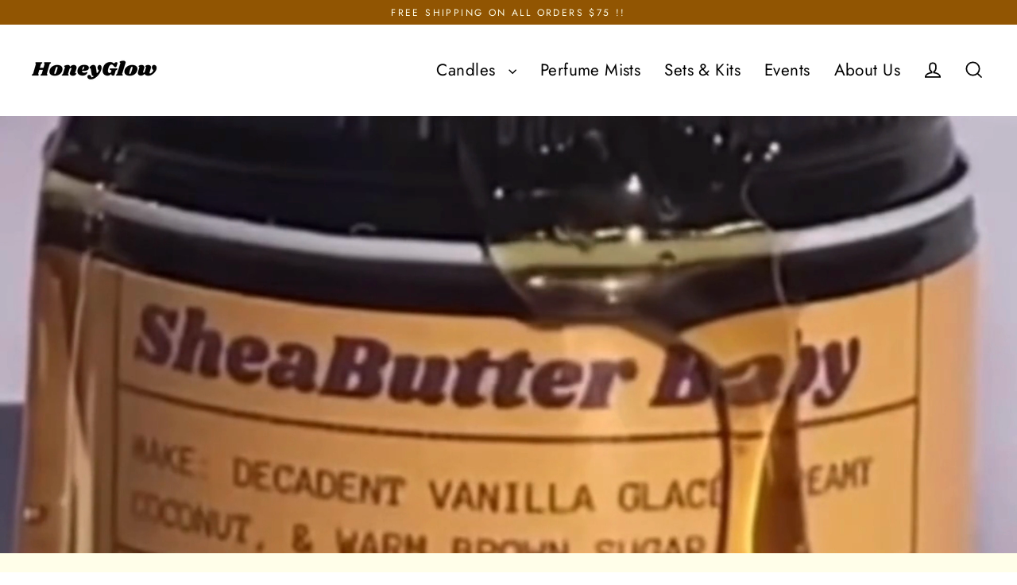

--- FILE ---
content_type: text/html; charset=utf-8
request_url: https://honeyglowco.com/en-jp/pages/hidden-gems-tbtb
body_size: 24189
content:
<!doctype html>
<html class="no-js" lang="en" dir="ltr">
<head>
  <meta charset="utf-8">
  <meta http-equiv="X-UA-Compatible" content="IE=edge">
  <meta name="viewport" content="width=device-width,initial-scale=1">
  <meta name="theme-color" content="#be8800">
  <link rel="canonical" href="https://honeyglowco.com/en-jp/pages/hidden-gems-tbtb">
  <link rel="preconnect" href="https://cdn.shopify.com" crossorigin>
  <link rel="preconnect" href="https://fonts.shopifycdn.com" crossorigin>
  <link rel="dns-prefetch" href="https://productreviews.shopifycdn.com">
  <link rel="dns-prefetch" href="https://ajax.googleapis.com">
  <link rel="dns-prefetch" href="https://maps.googleapis.com">
  <link rel="dns-prefetch" href="https://maps.gstatic.com"><link rel="shortcut icon" href="//honeyglowco.com/cdn/shop/files/HoneyGlow_Co_Logo_1e1ffd1a-12e4-4bae-9f02-21fdb290cdc8_32x32.png?v=1614409362" type="image/png" /><title>WHY IT&#39;S SPECIAL
&ndash; HoneyGlow
</title>
<meta name="description" content="Patchouli: Proves feelings of complete relaxation and zen. Cedarwood: Helps balance and ground the mind Lavender: Aids in peaceful sleep. Beeswax: Releases negative ions that helps to boost mood and energy levels, while cleaning the air of dust, mold, and odors. * This product is not intended to diagnose, treat, cure, "><meta property="og:site_name" content="HoneyGlow">
  <meta property="og:url" content="https://honeyglowco.com/en-jp/pages/hidden-gems-tbtb">
  <meta property="og:title" content="WHY IT&#39;S SPECIAL">
  <meta property="og:type" content="website">
  <meta property="og:description" content="Patchouli: Proves feelings of complete relaxation and zen. Cedarwood: Helps balance and ground the mind Lavender: Aids in peaceful sleep. Beeswax: Releases negative ions that helps to boost mood and energy levels, while cleaning the air of dust, mold, and odors. * This product is not intended to diagnose, treat, cure, ">
  
  <meta name="twitter:site" content="@heyhoneyglow">
  <meta name="twitter:card" content="summary_large_image">
  <meta name="twitter:title" content="WHY IT&#39;S SPECIAL">
  <meta name="twitter:description" content="Patchouli: Proves feelings of complete relaxation and zen. Cedarwood: Helps balance and ground the mind Lavender: Aids in peaceful sleep. Beeswax: Releases negative ions that helps to boost mood and energy levels, while cleaning the air of dust, mold, and odors. * This product is not intended to diagnose, treat, cure, ">
<script>window.performance && window.performance.mark && window.performance.mark('shopify.content_for_header.start');</script><meta name="google-site-verification" content="tc4RPY-eOApxfHnVoXNfZSbzfMF_EiXu6P94YaZqCFA">
<meta id="shopify-digital-wallet" name="shopify-digital-wallet" content="/27222868010/digital_wallets/dialog">
<meta name="shopify-checkout-api-token" content="024857408f72ee9e211921b05d1d7af5">
<meta id="in-context-paypal-metadata" data-shop-id="27222868010" data-venmo-supported="false" data-environment="production" data-locale="en_US" data-paypal-v4="true" data-currency="JPY">
<link rel="alternate" hreflang="x-default" href="https://honeyglowco.com/pages/hidden-gems-tbtb">
<link rel="alternate" hreflang="en" href="https://honeyglowco.com/pages/hidden-gems-tbtb">
<link rel="alternate" hreflang="en-FR" href="https://honeyglowco.com/en-fr/pages/hidden-gems-tbtb">
<link rel="alternate" hreflang="en-JP" href="https://honeyglowco.com/en-jp/pages/hidden-gems-tbtb">
<script async="async" src="/checkouts/internal/preloads.js?locale=en-JP"></script>
<link rel="preconnect" href="https://shop.app" crossorigin="anonymous">
<script async="async" src="https://shop.app/checkouts/internal/preloads.js?locale=en-JP&shop_id=27222868010" crossorigin="anonymous"></script>
<script id="apple-pay-shop-capabilities" type="application/json">{"shopId":27222868010,"countryCode":"US","currencyCode":"JPY","merchantCapabilities":["supports3DS"],"merchantId":"gid:\/\/shopify\/Shop\/27222868010","merchantName":"HoneyGlow","requiredBillingContactFields":["postalAddress","email"],"requiredShippingContactFields":["postalAddress","email"],"shippingType":"shipping","supportedNetworks":["visa","masterCard","amex","discover","elo","jcb"],"total":{"type":"pending","label":"HoneyGlow","amount":"1.00"},"shopifyPaymentsEnabled":true,"supportsSubscriptions":true}</script>
<script id="shopify-features" type="application/json">{"accessToken":"024857408f72ee9e211921b05d1d7af5","betas":["rich-media-storefront-analytics"],"domain":"honeyglowco.com","predictiveSearch":true,"shopId":27222868010,"locale":"en"}</script>
<script>var Shopify = Shopify || {};
Shopify.shop = "honeyglowco.myshopify.com";
Shopify.locale = "en";
Shopify.currency = {"active":"JPY","rate":"159.20681"};
Shopify.country = "JP";
Shopify.theme = {"name":"Butter Me Up Temp.","id":181428126006,"schema_name":"Streamline","schema_version":"6.6.1","theme_store_id":872,"role":"main"};
Shopify.theme.handle = "null";
Shopify.theme.style = {"id":null,"handle":null};
Shopify.cdnHost = "honeyglowco.com/cdn";
Shopify.routes = Shopify.routes || {};
Shopify.routes.root = "/en-jp/";</script>
<script type="module">!function(o){(o.Shopify=o.Shopify||{}).modules=!0}(window);</script>
<script>!function(o){function n(){var o=[];function n(){o.push(Array.prototype.slice.apply(arguments))}return n.q=o,n}var t=o.Shopify=o.Shopify||{};t.loadFeatures=n(),t.autoloadFeatures=n()}(window);</script>
<script>
  window.ShopifyPay = window.ShopifyPay || {};
  window.ShopifyPay.apiHost = "shop.app\/pay";
  window.ShopifyPay.redirectState = null;
</script>
<script id="shop-js-analytics" type="application/json">{"pageType":"page"}</script>
<script defer="defer" async type="module" src="//honeyglowco.com/cdn/shopifycloud/shop-js/modules/v2/client.init-shop-cart-sync_CG-L-Qzi.en.esm.js"></script>
<script defer="defer" async type="module" src="//honeyglowco.com/cdn/shopifycloud/shop-js/modules/v2/chunk.common_B8yXDTDb.esm.js"></script>
<script type="module">
  await import("//honeyglowco.com/cdn/shopifycloud/shop-js/modules/v2/client.init-shop-cart-sync_CG-L-Qzi.en.esm.js");
await import("//honeyglowco.com/cdn/shopifycloud/shop-js/modules/v2/chunk.common_B8yXDTDb.esm.js");

  window.Shopify.SignInWithShop?.initShopCartSync?.({"fedCMEnabled":true,"windoidEnabled":true});

</script>
<script>
  window.Shopify = window.Shopify || {};
  if (!window.Shopify.featureAssets) window.Shopify.featureAssets = {};
  window.Shopify.featureAssets['shop-js'] = {"shop-cart-sync":["modules/v2/client.shop-cart-sync_C7TtgCZT.en.esm.js","modules/v2/chunk.common_B8yXDTDb.esm.js"],"shop-button":["modules/v2/client.shop-button_aOcg-RjH.en.esm.js","modules/v2/chunk.common_B8yXDTDb.esm.js"],"init-fed-cm":["modules/v2/client.init-fed-cm_DGh7x7ZX.en.esm.js","modules/v2/chunk.common_B8yXDTDb.esm.js"],"init-windoid":["modules/v2/client.init-windoid_C5PxDKWE.en.esm.js","modules/v2/chunk.common_B8yXDTDb.esm.js"],"init-shop-email-lookup-coordinator":["modules/v2/client.init-shop-email-lookup-coordinator_D-37GF_a.en.esm.js","modules/v2/chunk.common_B8yXDTDb.esm.js"],"shop-cash-offers":["modules/v2/client.shop-cash-offers_DkchToOx.en.esm.js","modules/v2/chunk.common_B8yXDTDb.esm.js","modules/v2/chunk.modal_dvVUSHam.esm.js"],"init-shop-cart-sync":["modules/v2/client.init-shop-cart-sync_CG-L-Qzi.en.esm.js","modules/v2/chunk.common_B8yXDTDb.esm.js"],"shop-toast-manager":["modules/v2/client.shop-toast-manager_BmSBWum3.en.esm.js","modules/v2/chunk.common_B8yXDTDb.esm.js"],"pay-button":["modules/v2/client.pay-button_Cw45D1uM.en.esm.js","modules/v2/chunk.common_B8yXDTDb.esm.js"],"avatar":["modules/v2/client.avatar_BTnouDA3.en.esm.js"],"shop-login-button":["modules/v2/client.shop-login-button_DrVPCwAQ.en.esm.js","modules/v2/chunk.common_B8yXDTDb.esm.js","modules/v2/chunk.modal_dvVUSHam.esm.js"],"init-customer-accounts":["modules/v2/client.init-customer-accounts_BNYsaOzg.en.esm.js","modules/v2/client.shop-login-button_DrVPCwAQ.en.esm.js","modules/v2/chunk.common_B8yXDTDb.esm.js","modules/v2/chunk.modal_dvVUSHam.esm.js"],"init-customer-accounts-sign-up":["modules/v2/client.init-customer-accounts-sign-up_pIEGEpjr.en.esm.js","modules/v2/client.shop-login-button_DrVPCwAQ.en.esm.js","modules/v2/chunk.common_B8yXDTDb.esm.js","modules/v2/chunk.modal_dvVUSHam.esm.js"],"init-shop-for-new-customer-accounts":["modules/v2/client.init-shop-for-new-customer-accounts_BIu2e6le.en.esm.js","modules/v2/client.shop-login-button_DrVPCwAQ.en.esm.js","modules/v2/chunk.common_B8yXDTDb.esm.js","modules/v2/chunk.modal_dvVUSHam.esm.js"],"shop-follow-button":["modules/v2/client.shop-follow-button_B6YY9G4U.en.esm.js","modules/v2/chunk.common_B8yXDTDb.esm.js","modules/v2/chunk.modal_dvVUSHam.esm.js"],"lead-capture":["modules/v2/client.lead-capture_o2hOda6W.en.esm.js","modules/v2/chunk.common_B8yXDTDb.esm.js","modules/v2/chunk.modal_dvVUSHam.esm.js"],"checkout-modal":["modules/v2/client.checkout-modal_NoX7b1qq.en.esm.js","modules/v2/chunk.common_B8yXDTDb.esm.js","modules/v2/chunk.modal_dvVUSHam.esm.js"],"shop-login":["modules/v2/client.shop-login_DA8-MZ-E.en.esm.js","modules/v2/chunk.common_B8yXDTDb.esm.js","modules/v2/chunk.modal_dvVUSHam.esm.js"],"payment-terms":["modules/v2/client.payment-terms_BFsudFhJ.en.esm.js","modules/v2/chunk.common_B8yXDTDb.esm.js","modules/v2/chunk.modal_dvVUSHam.esm.js"]};
</script>
<script>(function() {
  var isLoaded = false;
  function asyncLoad() {
    if (isLoaded) return;
    isLoaded = true;
    var urls = ["https:\/\/loox.io\/widget\/EJbzRDJZ3_\/loox.1664626781662.js?shop=honeyglowco.myshopify.com"];
    for (var i = 0; i < urls.length; i++) {
      var s = document.createElement('script');
      s.type = 'text/javascript';
      s.async = true;
      s.src = urls[i];
      var x = document.getElementsByTagName('script')[0];
      x.parentNode.insertBefore(s, x);
    }
  };
  if(window.attachEvent) {
    window.attachEvent('onload', asyncLoad);
  } else {
    window.addEventListener('load', asyncLoad, false);
  }
})();</script>
<script id="__st">var __st={"a":27222868010,"offset":-18000,"reqid":"fa52845c-bf20-4f14-9c12-93d0e8eec4ee-1767843489","pageurl":"honeyglowco.com\/en-jp\/pages\/hidden-gems-tbtb","s":"pages-51058081834","u":"4c4223977dd6","p":"page","rtyp":"page","rid":51058081834};</script>
<script>window.ShopifyPaypalV4VisibilityTracking = true;</script>
<script id="captcha-bootstrap">!function(){'use strict';const t='contact',e='account',n='new_comment',o=[[t,t],['blogs',n],['comments',n],[t,'customer']],c=[[e,'customer_login'],[e,'guest_login'],[e,'recover_customer_password'],[e,'create_customer']],r=t=>t.map((([t,e])=>`form[action*='/${t}']:not([data-nocaptcha='true']) input[name='form_type'][value='${e}']`)).join(','),a=t=>()=>t?[...document.querySelectorAll(t)].map((t=>t.form)):[];function s(){const t=[...o],e=r(t);return a(e)}const i='password',u='form_key',d=['recaptcha-v3-token','g-recaptcha-response','h-captcha-response',i],f=()=>{try{return window.sessionStorage}catch{return}},m='__shopify_v',_=t=>t.elements[u];function p(t,e,n=!1){try{const o=window.sessionStorage,c=JSON.parse(o.getItem(e)),{data:r}=function(t){const{data:e,action:n}=t;return t[m]||n?{data:e,action:n}:{data:t,action:n}}(c);for(const[e,n]of Object.entries(r))t.elements[e]&&(t.elements[e].value=n);n&&o.removeItem(e)}catch(o){console.error('form repopulation failed',{error:o})}}const l='form_type',E='cptcha';function T(t){t.dataset[E]=!0}const w=window,h=w.document,L='Shopify',v='ce_forms',y='captcha';let A=!1;((t,e)=>{const n=(g='f06e6c50-85a8-45c8-87d0-21a2b65856fe',I='https://cdn.shopify.com/shopifycloud/storefront-forms-hcaptcha/ce_storefront_forms_captcha_hcaptcha.v1.5.2.iife.js',D={infoText:'Protected by hCaptcha',privacyText:'Privacy',termsText:'Terms'},(t,e,n)=>{const o=w[L][v],c=o.bindForm;if(c)return c(t,g,e,D).then(n);var r;o.q.push([[t,g,e,D],n]),r=I,A||(h.body.append(Object.assign(h.createElement('script'),{id:'captcha-provider',async:!0,src:r})),A=!0)});var g,I,D;w[L]=w[L]||{},w[L][v]=w[L][v]||{},w[L][v].q=[],w[L][y]=w[L][y]||{},w[L][y].protect=function(t,e){n(t,void 0,e),T(t)},Object.freeze(w[L][y]),function(t,e,n,w,h,L){const[v,y,A,g]=function(t,e,n){const i=e?o:[],u=t?c:[],d=[...i,...u],f=r(d),m=r(i),_=r(d.filter((([t,e])=>n.includes(e))));return[a(f),a(m),a(_),s()]}(w,h,L),I=t=>{const e=t.target;return e instanceof HTMLFormElement?e:e&&e.form},D=t=>v().includes(t);t.addEventListener('submit',(t=>{const e=I(t);if(!e)return;const n=D(e)&&!e.dataset.hcaptchaBound&&!e.dataset.recaptchaBound,o=_(e),c=g().includes(e)&&(!o||!o.value);(n||c)&&t.preventDefault(),c&&!n&&(function(t){try{if(!f())return;!function(t){const e=f();if(!e)return;const n=_(t);if(!n)return;const o=n.value;o&&e.removeItem(o)}(t);const e=Array.from(Array(32),(()=>Math.random().toString(36)[2])).join('');!function(t,e){_(t)||t.append(Object.assign(document.createElement('input'),{type:'hidden',name:u})),t.elements[u].value=e}(t,e),function(t,e){const n=f();if(!n)return;const o=[...t.querySelectorAll(`input[type='${i}']`)].map((({name:t})=>t)),c=[...d,...o],r={};for(const[a,s]of new FormData(t).entries())c.includes(a)||(r[a]=s);n.setItem(e,JSON.stringify({[m]:1,action:t.action,data:r}))}(t,e)}catch(e){console.error('failed to persist form',e)}}(e),e.submit())}));const S=(t,e)=>{t&&!t.dataset[E]&&(n(t,e.some((e=>e===t))),T(t))};for(const o of['focusin','change'])t.addEventListener(o,(t=>{const e=I(t);D(e)&&S(e,y())}));const B=e.get('form_key'),M=e.get(l),P=B&&M;t.addEventListener('DOMContentLoaded',(()=>{const t=y();if(P)for(const e of t)e.elements[l].value===M&&p(e,B);[...new Set([...A(),...v().filter((t=>'true'===t.dataset.shopifyCaptcha))])].forEach((e=>S(e,t)))}))}(h,new URLSearchParams(w.location.search),n,t,e,['guest_login'])})(!0,!0)}();</script>
<script integrity="sha256-4kQ18oKyAcykRKYeNunJcIwy7WH5gtpwJnB7kiuLZ1E=" data-source-attribution="shopify.loadfeatures" defer="defer" src="//honeyglowco.com/cdn/shopifycloud/storefront/assets/storefront/load_feature-a0a9edcb.js" crossorigin="anonymous"></script>
<script crossorigin="anonymous" defer="defer" src="//honeyglowco.com/cdn/shopifycloud/storefront/assets/shopify_pay/storefront-65b4c6d7.js?v=20250812"></script>
<script data-source-attribution="shopify.dynamic_checkout.dynamic.init">var Shopify=Shopify||{};Shopify.PaymentButton=Shopify.PaymentButton||{isStorefrontPortableWallets:!0,init:function(){window.Shopify.PaymentButton.init=function(){};var t=document.createElement("script");t.src="https://honeyglowco.com/cdn/shopifycloud/portable-wallets/latest/portable-wallets.en.js",t.type="module",document.head.appendChild(t)}};
</script>
<script data-source-attribution="shopify.dynamic_checkout.buyer_consent">
  function portableWalletsHideBuyerConsent(e){var t=document.getElementById("shopify-buyer-consent"),n=document.getElementById("shopify-subscription-policy-button");t&&n&&(t.classList.add("hidden"),t.setAttribute("aria-hidden","true"),n.removeEventListener("click",e))}function portableWalletsShowBuyerConsent(e){var t=document.getElementById("shopify-buyer-consent"),n=document.getElementById("shopify-subscription-policy-button");t&&n&&(t.classList.remove("hidden"),t.removeAttribute("aria-hidden"),n.addEventListener("click",e))}window.Shopify?.PaymentButton&&(window.Shopify.PaymentButton.hideBuyerConsent=portableWalletsHideBuyerConsent,window.Shopify.PaymentButton.showBuyerConsent=portableWalletsShowBuyerConsent);
</script>
<script data-source-attribution="shopify.dynamic_checkout.cart.bootstrap">document.addEventListener("DOMContentLoaded",(function(){function t(){return document.querySelector("shopify-accelerated-checkout-cart, shopify-accelerated-checkout")}if(t())Shopify.PaymentButton.init();else{new MutationObserver((function(e,n){t()&&(Shopify.PaymentButton.init(),n.disconnect())})).observe(document.body,{childList:!0,subtree:!0})}}));
</script>
<link id="shopify-accelerated-checkout-styles" rel="stylesheet" media="screen" href="https://honeyglowco.com/cdn/shopifycloud/portable-wallets/latest/accelerated-checkout-backwards-compat.css" crossorigin="anonymous">
<style id="shopify-accelerated-checkout-cart">
        #shopify-buyer-consent {
  margin-top: 1em;
  display: inline-block;
  width: 100%;
}

#shopify-buyer-consent.hidden {
  display: none;
}

#shopify-subscription-policy-button {
  background: none;
  border: none;
  padding: 0;
  text-decoration: underline;
  font-size: inherit;
  cursor: pointer;
}

#shopify-subscription-policy-button::before {
  box-shadow: none;
}

      </style>

<script>window.performance && window.performance.mark && window.performance.mark('shopify.content_for_header.end');</script>

  <script>
    var theme = {
      stylesheet: "//honeyglowco.com/cdn/shop/t/62/assets/theme.css?v=3623001584487417301764793289",
      template: "page",
      routes: {
        home: "/en-jp",
        cart: "/en-jp/cart.js",
        cartPage: "/en-jp/cart",
        cartAdd: "/en-jp/cart/add.js",
        cartChange: "/en-jp/cart/change.js",
        predictiveSearch: "/en-jp/search/suggest"
      },
      strings: {
        addToCart: "Add to cart",
        soldOut: "Sold Out",
        unavailable: "Unavailable",
        regularPrice: "Regular price",
        salePrice: "Sale price",
        inStockLabel: "In stock, ready to ship",
        oneStockLabel: "Low stock - [count] item left",
        otherStockLabel: "Low stock - [count] items left",
        willNotShipUntil: "Ready to ship [date]",
        willBeInStockAfter: "Back in stock [date]",
        waitingForStock: "Backordered, shipping soon",
        cartItems: "[count] items",
        cartConfirmDelete: "Are you sure you want to remove this item?",
        cartTermsConfirmation: "You must agree with the terms and conditions of sales to check out",
        maxQuantity: "You can only have [quantity] of [title] in your cart."
      },
      settings: {
        cartType: "sticky",
        isCustomerTemplate: false,
        moneyFormat: "¥{{amount_no_decimals}}",
        quickView: false,
        hoverProductGrid: true,
        themeName: 'Streamline',
        themeVersion: "6.6.1",
        predictiveSearchType: "product",
      }
    };

    document.documentElement.className = document.documentElement.className.replace('no-js', 'js');
  </script><style data-shopify>:root {
    --typeHeaderPrimary: Jost;
    --typeHeaderFallback: sans-serif;
    --typeHeaderSize: 41px;
    --typeHeaderStyle: normal;
    --typeHeaderWeight: 600;
    --typeHeaderLineHeight: 1.1;
    --typeHeaderSpacing: 0.025em;

    --typeBasePrimary:Jost;
    --typeBaseFallback:sans-serif;
    --typeBaseSize: 17px;
    --typeBaseWeight: 400;
    --typeBaseStyle: normal;
    --typeBaseSpacing: 0.025em;
    --typeBaseLineHeight: 1.5;

    
      --buttonRadius: 3px;
    

    --iconWeight: 4px;
    --iconLinecaps: miter;

    --colorAlt: #fffee9;
    --colorAltText: #000000;

    --colorAnnouncement: #915502;
    --colorAnnouncementText: #fffee9;

    --colorBody: #ffffff;
    --colorBodyAlpha05: rgba(255, 255, 255, 0.05);
    --colorBodyLightDim: #fafafa;
    --colorBodyMediumDim: #f5f5f5;
    --colorBodyDim: #f2f2f2;

    --colorBtnPrimary: #be8800;
    --colorBtnPrimaryText: #ffffff;
    --colorBtnPrimaryBgTransition: background 0.15s ease;
    --colorBtnPrimaryActive: #ffc125;

    --colorCartDot: #f4bc1c;
    --colorCartDotText: #000000;

    --colorDrawers: #f4bc1c;
    --colorDrawersDim: #ebb10b;
    --colorDrawerText: #000000;
    --colorDrawerTextDarken: #000000;

    --colorHeroText: #fff;

    --colorImageOverlay: #000;
    --colorImageOverlayOpacity: 0.1;
    --colorImageOverlayTextShadow: 0.3;

    --colorInputBg: #ffffff;
    --colorInputText: #000000;

    --colorLink: #000000;

    --colorModalBg: rgba(0,0,0,0.5);

    --colorNav: #ffffff;
    --colorNavText: #000000;

    --colorNewsletter: #c0cfbf;
    --colorNewsletterText: #111111;

    --colorSalePrice: #ff0000;
    --colorSaleTag: #ffffff;
    --colorSaleTagText: #000000;

    --colorTextBody: #000000;
    --colorTextBodyAlpha005: rgba(0, 0, 0, 0.05);
    --colorTextBodyAlpha008: rgba(0, 0, 0, 0.08);
    --colorTextBodyAlpha01: rgba(0, 0, 0, 0.1);
    --colorTextBodyAlpha035: rgba(0, 0, 0, 0.35);
    --colorTextBodyAlpha05: rgba(0, 0, 0, 0.5);

    --colorSmallImageBg: #808000;
    --colorLargeImageBg: #be6e00;

    --productImageScatter: false;

    --urlIcoSelect: url(//honeyglowco.com/cdn/shop/t/62/assets/ico-select.svg);

    --sizeChartMargin: 30px 0;
    --sizeChartIconMargin: 5px;

    --newsletterReminderPadding: 30px 35px;

    /*Shop Pay Installments*/
    --color-body-text: #000000;
    --color-body: #ffffff;
    --color-bg: #ffffff;
  }

  

  .hero {
    background-image: linear-gradient(100deg, #be6e00 40%, #ff9401 63%, #be6e00 79%);
  }

  .placeholder-content,
  .image-wrap,
  .skrim__link,
  .pswp__img--placeholder {
    background-image: linear-gradient(100deg, #808000 40%, #717100 63%, #808000 79%);
  }</style><style>
  @font-face {
  font-family: Jost;
  font-weight: 600;
  font-style: normal;
  font-display: swap;
  src: url("//honeyglowco.com/cdn/fonts/jost/jost_n6.ec1178db7a7515114a2d84e3dd680832b7af8b99.woff2") format("woff2"),
       url("//honeyglowco.com/cdn/fonts/jost/jost_n6.b1178bb6bdd3979fef38e103a3816f6980aeaff9.woff") format("woff");
}

  @font-face {
  font-family: Jost;
  font-weight: 400;
  font-style: normal;
  font-display: swap;
  src: url("//honeyglowco.com/cdn/fonts/jost/jost_n4.d47a1b6347ce4a4c9f437608011273009d91f2b7.woff2") format("woff2"),
       url("//honeyglowco.com/cdn/fonts/jost/jost_n4.791c46290e672b3f85c3d1c651ef2efa3819eadd.woff") format("woff");
}


  @font-face {
  font-family: Jost;
  font-weight: 700;
  font-style: normal;
  font-display: swap;
  src: url("//honeyglowco.com/cdn/fonts/jost/jost_n7.921dc18c13fa0b0c94c5e2517ffe06139c3615a3.woff2") format("woff2"),
       url("//honeyglowco.com/cdn/fonts/jost/jost_n7.cbfc16c98c1e195f46c536e775e4e959c5f2f22b.woff") format("woff");
}

  @font-face {
  font-family: Jost;
  font-weight: 400;
  font-style: italic;
  font-display: swap;
  src: url("//honeyglowco.com/cdn/fonts/jost/jost_i4.b690098389649750ada222b9763d55796c5283a5.woff2") format("woff2"),
       url("//honeyglowco.com/cdn/fonts/jost/jost_i4.fd766415a47e50b9e391ae7ec04e2ae25e7e28b0.woff") format("woff");
}

  @font-face {
  font-family: Jost;
  font-weight: 700;
  font-style: italic;
  font-display: swap;
  src: url("//honeyglowco.com/cdn/fonts/jost/jost_i7.d8201b854e41e19d7ed9b1a31fe4fe71deea6d3f.woff2") format("woff2"),
       url("//honeyglowco.com/cdn/fonts/jost/jost_i7.eae515c34e26b6c853efddc3fc0c552e0de63757.woff") format("woff");
}


  body,
  input,
  textarea,
  button,
  select {
    -webkit-font-smoothing: antialiased;
    -webkit-text-size-adjust: 100%;
    text-rendering: optimizeSpeed;
    font-family: var(--typeBasePrimary), var(--typeBaseFallback);
    font-size: calc(var(--typeBaseSize) * 0.85);
    font-weight: var(--typeBaseWeight);
    font-style: var(--typeBaseStyle);
    letter-spacing: var(--typeBaseSpacing);
    line-height: var(--typeBaseLineHeight);
  }

  @media only screen and (min-width: 769px) {
    body,
    input,
    textarea,
    button,
    select {
      font-size: var(--typeBaseSize);
    }
  }

  .page-container,
  .overscroll-loader {
    display: none;
  }

  h1, .h1,
  h3, .h3,
  h4, .h4,
  h5, .h5,
  h6, .h6,
  .section-header__title {
    font-family: var(--typeHeaderPrimary), var(--typeHeaderFallback);
    font-weight: var(--typeHeaderWeight);
    font-style: normal;
    letter-spacing: var(--typeHeaderSpacing);
    line-height: var(--typeHeaderLineHeight);
    word-break: break-word;

    
  }

  h2, .h2 {
    font-family: var(--typeBasePrimary), var(--typeBaseFallback);
    font-weight: var(--typeBaseWeight);
    letter-spacing: var(--typeBaseSpacing);
    line-height: var(--typeBaseLineHeight);
  }

  
  @keyframes pulse-fade {
    0% {
      opacity: 0;
    }
    50% {
      opacity: 1;
    }
    100% {
      opacity: 0;
    }
  }

  .splash-screen {
    box-sizing: border-box;
    display: flex;
    position: fixed;
    left: 0;
    top: 0;
    right: 0;
    bottom: 0;
    align-items: center;
    justify-content: center;
    z-index: 10001;
    background-color: #ffffff;
  }

  .splash-screen__loader {
    max-width: 100px;
  }

  @media only screen and (min-width: 769px) {
    .splash-screen__loader {
      max-width: 100px;
    }
  }

  .splash-screen img {
    display: block;
    max-width: 100%;
    border: 0 none;
    height: auto;
    animation: pulse-fade 0.4s infinite linear;
  }

  .loader-text {
    letter-spacing: 0.2em;
    font-size: 1.5em;
    text-transform: uppercase;
    animation: pulse-fade 0.4s infinite linear;
  }

  .loader-logo {
    display: none;
    position: fixed;
    left: 0;
    top: 0;
    right: 0;
    bottom: 0;
    align-items: center;
    justify-content: center;
    background-color: #ffffff;
    z-index: 6000;
  }

  .loader-logo__img {
    display: block;
  }

  .transition-body {
    opacity: 0;
  }

  .btn--loading span:after {
    content: "Loading";
  }
</style>
<link href="//honeyglowco.com/cdn/shop/t/62/assets/theme.css?v=3623001584487417301764793289" rel="stylesheet" type="text/css" media="all" />
<link rel="stylesheet" href="//honeyglowco.com/cdn/shop/t/62/assets/country-flags.css"><script src="//honeyglowco.com/cdn/shop/t/62/assets/vendor-v6.js" defer="defer"></script>
  <script src="//honeyglowco.com/cdn/shop/t/62/assets/theme.js?v=181491663414021565501764793289" defer="defer"></script>
<!-- BEGIN app block: shopify://apps/klaviyo-email-marketing-sms/blocks/klaviyo-onsite-embed/2632fe16-c075-4321-a88b-50b567f42507 -->












  <script async src="https://static.klaviyo.com/onsite/js/SVQgEx/klaviyo.js?company_id=SVQgEx"></script>
  <script>!function(){if(!window.klaviyo){window._klOnsite=window._klOnsite||[];try{window.klaviyo=new Proxy({},{get:function(n,i){return"push"===i?function(){var n;(n=window._klOnsite).push.apply(n,arguments)}:function(){for(var n=arguments.length,o=new Array(n),w=0;w<n;w++)o[w]=arguments[w];var t="function"==typeof o[o.length-1]?o.pop():void 0,e=new Promise((function(n){window._klOnsite.push([i].concat(o,[function(i){t&&t(i),n(i)}]))}));return e}}})}catch(n){window.klaviyo=window.klaviyo||[],window.klaviyo.push=function(){var n;(n=window._klOnsite).push.apply(n,arguments)}}}}();</script>

  




  <script>
    window.klaviyoReviewsProductDesignMode = false
  </script>







<!-- END app block --><meta property="og:image" content="https://cdn.shopify.com/s/files/1/0272/2286/8010/files/website_photo_3.png?v=1699587138" />
<meta property="og:image:secure_url" content="https://cdn.shopify.com/s/files/1/0272/2286/8010/files/website_photo_3.png?v=1699587138" />
<meta property="og:image:width" content="1200" />
<meta property="og:image:height" content="628" />
<link href="https://monorail-edge.shopifysvc.com" rel="dns-prefetch">
<script>(function(){if ("sendBeacon" in navigator && "performance" in window) {try {var session_token_from_headers = performance.getEntriesByType('navigation')[0].serverTiming.find(x => x.name == '_s').description;} catch {var session_token_from_headers = undefined;}var session_cookie_matches = document.cookie.match(/_shopify_s=([^;]*)/);var session_token_from_cookie = session_cookie_matches && session_cookie_matches.length === 2 ? session_cookie_matches[1] : "";var session_token = session_token_from_headers || session_token_from_cookie || "";function handle_abandonment_event(e) {var entries = performance.getEntries().filter(function(entry) {return /monorail-edge.shopifysvc.com/.test(entry.name);});if (!window.abandonment_tracked && entries.length === 0) {window.abandonment_tracked = true;var currentMs = Date.now();var navigation_start = performance.timing.navigationStart;var payload = {shop_id: 27222868010,url: window.location.href,navigation_start,duration: currentMs - navigation_start,session_token,page_type: "page"};window.navigator.sendBeacon("https://monorail-edge.shopifysvc.com/v1/produce", JSON.stringify({schema_id: "online_store_buyer_site_abandonment/1.1",payload: payload,metadata: {event_created_at_ms: currentMs,event_sent_at_ms: currentMs}}));}}window.addEventListener('pagehide', handle_abandonment_event);}}());</script>
<script id="web-pixels-manager-setup">(function e(e,d,r,n,o){if(void 0===o&&(o={}),!Boolean(null===(a=null===(i=window.Shopify)||void 0===i?void 0:i.analytics)||void 0===a?void 0:a.replayQueue)){var i,a;window.Shopify=window.Shopify||{};var t=window.Shopify;t.analytics=t.analytics||{};var s=t.analytics;s.replayQueue=[],s.publish=function(e,d,r){return s.replayQueue.push([e,d,r]),!0};try{self.performance.mark("wpm:start")}catch(e){}var l=function(){var e={modern:/Edge?\/(1{2}[4-9]|1[2-9]\d|[2-9]\d{2}|\d{4,})\.\d+(\.\d+|)|Firefox\/(1{2}[4-9]|1[2-9]\d|[2-9]\d{2}|\d{4,})\.\d+(\.\d+|)|Chrom(ium|e)\/(9{2}|\d{3,})\.\d+(\.\d+|)|(Maci|X1{2}).+ Version\/(15\.\d+|(1[6-9]|[2-9]\d|\d{3,})\.\d+)([,.]\d+|)( \(\w+\)|)( Mobile\/\w+|) Safari\/|Chrome.+OPR\/(9{2}|\d{3,})\.\d+\.\d+|(CPU[ +]OS|iPhone[ +]OS|CPU[ +]iPhone|CPU IPhone OS|CPU iPad OS)[ +]+(15[._]\d+|(1[6-9]|[2-9]\d|\d{3,})[._]\d+)([._]\d+|)|Android:?[ /-](13[3-9]|1[4-9]\d|[2-9]\d{2}|\d{4,})(\.\d+|)(\.\d+|)|Android.+Firefox\/(13[5-9]|1[4-9]\d|[2-9]\d{2}|\d{4,})\.\d+(\.\d+|)|Android.+Chrom(ium|e)\/(13[3-9]|1[4-9]\d|[2-9]\d{2}|\d{4,})\.\d+(\.\d+|)|SamsungBrowser\/([2-9]\d|\d{3,})\.\d+/,legacy:/Edge?\/(1[6-9]|[2-9]\d|\d{3,})\.\d+(\.\d+|)|Firefox\/(5[4-9]|[6-9]\d|\d{3,})\.\d+(\.\d+|)|Chrom(ium|e)\/(5[1-9]|[6-9]\d|\d{3,})\.\d+(\.\d+|)([\d.]+$|.*Safari\/(?![\d.]+ Edge\/[\d.]+$))|(Maci|X1{2}).+ Version\/(10\.\d+|(1[1-9]|[2-9]\d|\d{3,})\.\d+)([,.]\d+|)( \(\w+\)|)( Mobile\/\w+|) Safari\/|Chrome.+OPR\/(3[89]|[4-9]\d|\d{3,})\.\d+\.\d+|(CPU[ +]OS|iPhone[ +]OS|CPU[ +]iPhone|CPU IPhone OS|CPU iPad OS)[ +]+(10[._]\d+|(1[1-9]|[2-9]\d|\d{3,})[._]\d+)([._]\d+|)|Android:?[ /-](13[3-9]|1[4-9]\d|[2-9]\d{2}|\d{4,})(\.\d+|)(\.\d+|)|Mobile Safari.+OPR\/([89]\d|\d{3,})\.\d+\.\d+|Android.+Firefox\/(13[5-9]|1[4-9]\d|[2-9]\d{2}|\d{4,})\.\d+(\.\d+|)|Android.+Chrom(ium|e)\/(13[3-9]|1[4-9]\d|[2-9]\d{2}|\d{4,})\.\d+(\.\d+|)|Android.+(UC? ?Browser|UCWEB|U3)[ /]?(15\.([5-9]|\d{2,})|(1[6-9]|[2-9]\d|\d{3,})\.\d+)\.\d+|SamsungBrowser\/(5\.\d+|([6-9]|\d{2,})\.\d+)|Android.+MQ{2}Browser\/(14(\.(9|\d{2,})|)|(1[5-9]|[2-9]\d|\d{3,})(\.\d+|))(\.\d+|)|K[Aa][Ii]OS\/(3\.\d+|([4-9]|\d{2,})\.\d+)(\.\d+|)/},d=e.modern,r=e.legacy,n=navigator.userAgent;return n.match(d)?"modern":n.match(r)?"legacy":"unknown"}(),u="modern"===l?"modern":"legacy",c=(null!=n?n:{modern:"",legacy:""})[u],f=function(e){return[e.baseUrl,"/wpm","/b",e.hashVersion,"modern"===e.buildTarget?"m":"l",".js"].join("")}({baseUrl:d,hashVersion:r,buildTarget:u}),m=function(e){var d=e.version,r=e.bundleTarget,n=e.surface,o=e.pageUrl,i=e.monorailEndpoint;return{emit:function(e){var a=e.status,t=e.errorMsg,s=(new Date).getTime(),l=JSON.stringify({metadata:{event_sent_at_ms:s},events:[{schema_id:"web_pixels_manager_load/3.1",payload:{version:d,bundle_target:r,page_url:o,status:a,surface:n,error_msg:t},metadata:{event_created_at_ms:s}}]});if(!i)return console&&console.warn&&console.warn("[Web Pixels Manager] No Monorail endpoint provided, skipping logging."),!1;try{return self.navigator.sendBeacon.bind(self.navigator)(i,l)}catch(e){}var u=new XMLHttpRequest;try{return u.open("POST",i,!0),u.setRequestHeader("Content-Type","text/plain"),u.send(l),!0}catch(e){return console&&console.warn&&console.warn("[Web Pixels Manager] Got an unhandled error while logging to Monorail."),!1}}}}({version:r,bundleTarget:l,surface:e.surface,pageUrl:self.location.href,monorailEndpoint:e.monorailEndpoint});try{o.browserTarget=l,function(e){var d=e.src,r=e.async,n=void 0===r||r,o=e.onload,i=e.onerror,a=e.sri,t=e.scriptDataAttributes,s=void 0===t?{}:t,l=document.createElement("script"),u=document.querySelector("head"),c=document.querySelector("body");if(l.async=n,l.src=d,a&&(l.integrity=a,l.crossOrigin="anonymous"),s)for(var f in s)if(Object.prototype.hasOwnProperty.call(s,f))try{l.dataset[f]=s[f]}catch(e){}if(o&&l.addEventListener("load",o),i&&l.addEventListener("error",i),u)u.appendChild(l);else{if(!c)throw new Error("Did not find a head or body element to append the script");c.appendChild(l)}}({src:f,async:!0,onload:function(){if(!function(){var e,d;return Boolean(null===(d=null===(e=window.Shopify)||void 0===e?void 0:e.analytics)||void 0===d?void 0:d.initialized)}()){var d=window.webPixelsManager.init(e)||void 0;if(d){var r=window.Shopify.analytics;r.replayQueue.forEach((function(e){var r=e[0],n=e[1],o=e[2];d.publishCustomEvent(r,n,o)})),r.replayQueue=[],r.publish=d.publishCustomEvent,r.visitor=d.visitor,r.initialized=!0}}},onerror:function(){return m.emit({status:"failed",errorMsg:"".concat(f," has failed to load")})},sri:function(e){var d=/^sha384-[A-Za-z0-9+/=]+$/;return"string"==typeof e&&d.test(e)}(c)?c:"",scriptDataAttributes:o}),m.emit({status:"loading"})}catch(e){m.emit({status:"failed",errorMsg:(null==e?void 0:e.message)||"Unknown error"})}}})({shopId: 27222868010,storefrontBaseUrl: "https://honeyglowco.com",extensionsBaseUrl: "https://extensions.shopifycdn.com/cdn/shopifycloud/web-pixels-manager",monorailEndpoint: "https://monorail-edge.shopifysvc.com/unstable/produce_batch",surface: "storefront-renderer",enabledBetaFlags: ["2dca8a86","a0d5f9d2"],webPixelsConfigList: [{"id":"699007286","configuration":"{\"config\":\"{\\\"pixel_id\\\":\\\"G-8HB34KW0T0\\\",\\\"target_country\\\":\\\"US\\\",\\\"gtag_events\\\":[{\\\"type\\\":\\\"search\\\",\\\"action_label\\\":[\\\"G-8HB34KW0T0\\\",\\\"AW-300127772\\\/Wd0cCJir6PYCEJysjo8B\\\"]},{\\\"type\\\":\\\"begin_checkout\\\",\\\"action_label\\\":[\\\"G-8HB34KW0T0\\\",\\\"AW-300127772\\\/IQffCJWr6PYCEJysjo8B\\\"]},{\\\"type\\\":\\\"view_item\\\",\\\"action_label\\\":[\\\"G-8HB34KW0T0\\\",\\\"AW-300127772\\\/zwJXCI-r6PYCEJysjo8B\\\",\\\"MC-GLKBC15KNP\\\"]},{\\\"type\\\":\\\"purchase\\\",\\\"action_label\\\":[\\\"G-8HB34KW0T0\\\",\\\"AW-300127772\\\/RYgrCIyr6PYCEJysjo8B\\\",\\\"MC-GLKBC15KNP\\\"]},{\\\"type\\\":\\\"page_view\\\",\\\"action_label\\\":[\\\"G-8HB34KW0T0\\\",\\\"AW-300127772\\\/2DZCCImr6PYCEJysjo8B\\\",\\\"MC-GLKBC15KNP\\\"]},{\\\"type\\\":\\\"add_payment_info\\\",\\\"action_label\\\":[\\\"G-8HB34KW0T0\\\",\\\"AW-300127772\\\/bLDbCJur6PYCEJysjo8B\\\"]},{\\\"type\\\":\\\"add_to_cart\\\",\\\"action_label\\\":[\\\"G-8HB34KW0T0\\\",\\\"AW-300127772\\\/XsG8CJKr6PYCEJysjo8B\\\"]}],\\\"enable_monitoring_mode\\\":false}\"}","eventPayloadVersion":"v1","runtimeContext":"OPEN","scriptVersion":"b2a88bafab3e21179ed38636efcd8a93","type":"APP","apiClientId":1780363,"privacyPurposes":[],"dataSharingAdjustments":{"protectedCustomerApprovalScopes":["read_customer_address","read_customer_email","read_customer_name","read_customer_personal_data","read_customer_phone"]}},{"id":"171049270","configuration":"{\"tagID\":\"2613644695025\"}","eventPayloadVersion":"v1","runtimeContext":"STRICT","scriptVersion":"18031546ee651571ed29edbe71a3550b","type":"APP","apiClientId":3009811,"privacyPurposes":["ANALYTICS","MARKETING","SALE_OF_DATA"],"dataSharingAdjustments":{"protectedCustomerApprovalScopes":["read_customer_address","read_customer_email","read_customer_name","read_customer_personal_data","read_customer_phone"]}},{"id":"132841782","eventPayloadVersion":"v1","runtimeContext":"LAX","scriptVersion":"1","type":"CUSTOM","privacyPurposes":["MARKETING"],"name":"Meta pixel (migrated)"},{"id":"shopify-app-pixel","configuration":"{}","eventPayloadVersion":"v1","runtimeContext":"STRICT","scriptVersion":"0450","apiClientId":"shopify-pixel","type":"APP","privacyPurposes":["ANALYTICS","MARKETING"]},{"id":"shopify-custom-pixel","eventPayloadVersion":"v1","runtimeContext":"LAX","scriptVersion":"0450","apiClientId":"shopify-pixel","type":"CUSTOM","privacyPurposes":["ANALYTICS","MARKETING"]}],isMerchantRequest: false,initData: {"shop":{"name":"HoneyGlow","paymentSettings":{"currencyCode":"USD"},"myshopifyDomain":"honeyglowco.myshopify.com","countryCode":"US","storefrontUrl":"https:\/\/honeyglowco.com\/en-jp"},"customer":null,"cart":null,"checkout":null,"productVariants":[],"purchasingCompany":null},},"https://honeyglowco.com/cdn","7cecd0b6w90c54c6cpe92089d5m57a67346",{"modern":"","legacy":""},{"shopId":"27222868010","storefrontBaseUrl":"https:\/\/honeyglowco.com","extensionBaseUrl":"https:\/\/extensions.shopifycdn.com\/cdn\/shopifycloud\/web-pixels-manager","surface":"storefront-renderer","enabledBetaFlags":"[\"2dca8a86\", \"a0d5f9d2\"]","isMerchantRequest":"false","hashVersion":"7cecd0b6w90c54c6cpe92089d5m57a67346","publish":"custom","events":"[[\"page_viewed\",{}]]"});</script><script>
  window.ShopifyAnalytics = window.ShopifyAnalytics || {};
  window.ShopifyAnalytics.meta = window.ShopifyAnalytics.meta || {};
  window.ShopifyAnalytics.meta.currency = 'JPY';
  var meta = {"page":{"pageType":"page","resourceType":"page","resourceId":51058081834,"requestId":"fa52845c-bf20-4f14-9c12-93d0e8eec4ee-1767843489"}};
  for (var attr in meta) {
    window.ShopifyAnalytics.meta[attr] = meta[attr];
  }
</script>
<script class="analytics">
  (function () {
    var customDocumentWrite = function(content) {
      var jquery = null;

      if (window.jQuery) {
        jquery = window.jQuery;
      } else if (window.Checkout && window.Checkout.$) {
        jquery = window.Checkout.$;
      }

      if (jquery) {
        jquery('body').append(content);
      }
    };

    var hasLoggedConversion = function(token) {
      if (token) {
        return document.cookie.indexOf('loggedConversion=' + token) !== -1;
      }
      return false;
    }

    var setCookieIfConversion = function(token) {
      if (token) {
        var twoMonthsFromNow = new Date(Date.now());
        twoMonthsFromNow.setMonth(twoMonthsFromNow.getMonth() + 2);

        document.cookie = 'loggedConversion=' + token + '; expires=' + twoMonthsFromNow;
      }
    }

    var trekkie = window.ShopifyAnalytics.lib = window.trekkie = window.trekkie || [];
    if (trekkie.integrations) {
      return;
    }
    trekkie.methods = [
      'identify',
      'page',
      'ready',
      'track',
      'trackForm',
      'trackLink'
    ];
    trekkie.factory = function(method) {
      return function() {
        var args = Array.prototype.slice.call(arguments);
        args.unshift(method);
        trekkie.push(args);
        return trekkie;
      };
    };
    for (var i = 0; i < trekkie.methods.length; i++) {
      var key = trekkie.methods[i];
      trekkie[key] = trekkie.factory(key);
    }
    trekkie.load = function(config) {
      trekkie.config = config || {};
      trekkie.config.initialDocumentCookie = document.cookie;
      var first = document.getElementsByTagName('script')[0];
      var script = document.createElement('script');
      script.type = 'text/javascript';
      script.onerror = function(e) {
        var scriptFallback = document.createElement('script');
        scriptFallback.type = 'text/javascript';
        scriptFallback.onerror = function(error) {
                var Monorail = {
      produce: function produce(monorailDomain, schemaId, payload) {
        var currentMs = new Date().getTime();
        var event = {
          schema_id: schemaId,
          payload: payload,
          metadata: {
            event_created_at_ms: currentMs,
            event_sent_at_ms: currentMs
          }
        };
        return Monorail.sendRequest("https://" + monorailDomain + "/v1/produce", JSON.stringify(event));
      },
      sendRequest: function sendRequest(endpointUrl, payload) {
        // Try the sendBeacon API
        if (window && window.navigator && typeof window.navigator.sendBeacon === 'function' && typeof window.Blob === 'function' && !Monorail.isIos12()) {
          var blobData = new window.Blob([payload], {
            type: 'text/plain'
          });

          if (window.navigator.sendBeacon(endpointUrl, blobData)) {
            return true;
          } // sendBeacon was not successful

        } // XHR beacon

        var xhr = new XMLHttpRequest();

        try {
          xhr.open('POST', endpointUrl);
          xhr.setRequestHeader('Content-Type', 'text/plain');
          xhr.send(payload);
        } catch (e) {
          console.log(e);
        }

        return false;
      },
      isIos12: function isIos12() {
        return window.navigator.userAgent.lastIndexOf('iPhone; CPU iPhone OS 12_') !== -1 || window.navigator.userAgent.lastIndexOf('iPad; CPU OS 12_') !== -1;
      }
    };
    Monorail.produce('monorail-edge.shopifysvc.com',
      'trekkie_storefront_load_errors/1.1',
      {shop_id: 27222868010,
      theme_id: 181428126006,
      app_name: "storefront",
      context_url: window.location.href,
      source_url: "//honeyglowco.com/cdn/s/trekkie.storefront.f147c1e4d549b37a06778fe065e689864aedea98.min.js"});

        };
        scriptFallback.async = true;
        scriptFallback.src = '//honeyglowco.com/cdn/s/trekkie.storefront.f147c1e4d549b37a06778fe065e689864aedea98.min.js';
        first.parentNode.insertBefore(scriptFallback, first);
      };
      script.async = true;
      script.src = '//honeyglowco.com/cdn/s/trekkie.storefront.f147c1e4d549b37a06778fe065e689864aedea98.min.js';
      first.parentNode.insertBefore(script, first);
    };
    trekkie.load(
      {"Trekkie":{"appName":"storefront","development":false,"defaultAttributes":{"shopId":27222868010,"isMerchantRequest":null,"themeId":181428126006,"themeCityHash":"7883829561048919408","contentLanguage":"en","currency":"JPY","eventMetadataId":"d712423d-0792-4856-bfdf-5b4ae6b34100"},"isServerSideCookieWritingEnabled":true,"monorailRegion":"shop_domain","enabledBetaFlags":["65f19447"]},"Session Attribution":{},"S2S":{"facebookCapiEnabled":false,"source":"trekkie-storefront-renderer","apiClientId":580111}}
    );

    var loaded = false;
    trekkie.ready(function() {
      if (loaded) return;
      loaded = true;

      window.ShopifyAnalytics.lib = window.trekkie;

      var originalDocumentWrite = document.write;
      document.write = customDocumentWrite;
      try { window.ShopifyAnalytics.merchantGoogleAnalytics.call(this); } catch(error) {};
      document.write = originalDocumentWrite;

      window.ShopifyAnalytics.lib.page(null,{"pageType":"page","resourceType":"page","resourceId":51058081834,"requestId":"fa52845c-bf20-4f14-9c12-93d0e8eec4ee-1767843489","shopifyEmitted":true});

      var match = window.location.pathname.match(/checkouts\/(.+)\/(thank_you|post_purchase)/)
      var token = match? match[1]: undefined;
      if (!hasLoggedConversion(token)) {
        setCookieIfConversion(token);
        
      }
    });


        var eventsListenerScript = document.createElement('script');
        eventsListenerScript.async = true;
        eventsListenerScript.src = "//honeyglowco.com/cdn/shopifycloud/storefront/assets/shop_events_listener-3da45d37.js";
        document.getElementsByTagName('head')[0].appendChild(eventsListenerScript);

})();</script>
  <script>
  if (!window.ga || (window.ga && typeof window.ga !== 'function')) {
    window.ga = function ga() {
      (window.ga.q = window.ga.q || []).push(arguments);
      if (window.Shopify && window.Shopify.analytics && typeof window.Shopify.analytics.publish === 'function') {
        window.Shopify.analytics.publish("ga_stub_called", {}, {sendTo: "google_osp_migration"});
      }
      console.error("Shopify's Google Analytics stub called with:", Array.from(arguments), "\nSee https://help.shopify.com/manual/promoting-marketing/pixels/pixel-migration#google for more information.");
    };
    if (window.Shopify && window.Shopify.analytics && typeof window.Shopify.analytics.publish === 'function') {
      window.Shopify.analytics.publish("ga_stub_initialized", {}, {sendTo: "google_osp_migration"});
    }
  }
</script>
<script
  defer
  src="https://honeyglowco.com/cdn/shopifycloud/perf-kit/shopify-perf-kit-3.0.0.min.js"
  data-application="storefront-renderer"
  data-shop-id="27222868010"
  data-render-region="gcp-us-central1"
  data-page-type="page"
  data-theme-instance-id="181428126006"
  data-theme-name="Streamline"
  data-theme-version="6.6.1"
  data-monorail-region="shop_domain"
  data-resource-timing-sampling-rate="10"
  data-shs="true"
  data-shs-beacon="true"
  data-shs-export-with-fetch="true"
  data-shs-logs-sample-rate="1"
  data-shs-beacon-endpoint="https://honeyglowco.com/api/collect"
></script>
</head>

<body class="template-page" ontouchstart="return true;" data-transitions="true" data-animate_underlines="true" data-animate_images="true" data-button_style="round-slight" data-type_product_capitalize="false" data-type_header_capitalize="false" data-product_image_scatter="false" data-button_type_style="caps">
  <div id="OverscrollLoader" class="overscroll-loader" aria-hidden="true">
    <svg aria-hidden="true" focusable="false" role="presentation" class="icon icon--full-color icon-loader--full-color"><path class="icon-loader__close" d="m19 17.61 27.12 27.13m0-27.12L19 44.74"/><path class="icon-loader__path" d="M40 90a40 40 0 1 1 20 0"/></svg>
  </div>

  <div class="root"><script>window.setTimeout(function() { document.body.className += " loaded"; }, 25);</script><div class="splash-screen"><div class="splash-screen__loader">
          





<image-element data-aos="image-fade-in" data-aos-offset="150">


  
<img src="//honeyglowco.com/cdn/shop/files/Add_a_heading.png?v=1664757733&amp;width=500" alt="" srcset="//honeyglowco.com/cdn/shop/files/Add_a_heading.png?v=1664757733&amp;width=100 100w, //honeyglowco.com/cdn/shop/files/Add_a_heading.png?v=1664757733&amp;width=200 200w" width="500" height="200.0" loading="lazy" class="loader-logo__img small--hide image-element" sizes="100px" aria-hidden="true" style="max-height: 40.0px;max-width: 100px;">
  


</image-element>




<image-element data-aos="image-fade-in" data-aos-offset="150">


  
<img src="//honeyglowco.com/cdn/shop/files/Add_a_heading.png?v=1664757733&amp;width=200" alt="" srcset="//honeyglowco.com/cdn/shop/files/Add_a_heading.png?v=1664757733&amp;width=100 100w, //honeyglowco.com/cdn/shop/files/Add_a_heading.png?v=1664757733&amp;width=200 200w" width="200" height="80.0" loading="lazy" class="loader-logo__img medium-up--hide image-element" sizes="100px" aria-hidden="true" style="max-height: 40.0px;max-width: 100px;">
  


</image-element>
</div></div>

    <a class="in-page-link visually-hidden skip-link" href="#MainContent">Skip to content</a>

    <div id="PageContainer" class="page-container">
      <div class="transition-body"><!-- BEGIN sections: header-group -->
<div id="shopify-section-sections--25476254105910__announcement-bar" class="shopify-section shopify-section-group-header-group"><div class="announcement announcement-bar-index-only--false">
  <div class="announcement__wrapper"><div class="announcement__text" data-text="free-shipping-on-all-orders-75">
      Free Shipping on all orders $75 !!
    </div></div>
</div>


</div><div id="shopify-section-sections--25476254105910__header" class="shopify-section shopify-section-group-header-group">
<div class="slide-nav__overflow slide-nav__overflow--thumb">
  <nav class="slide-nav__wrapper">
    <ul id="SlideNav" class="slide-nav">
      
<li class="slide-nav__item border-bottom">
          <a href="/en-jp" class="slide-nav__link">
            Home
          </a>
        </li><li class="slide-nav__item"><button
              type="button"
              class="js-toggle-submenu slide-nav__link"
              data-target="tier-2-candles1"
              data-level="1"
              >
              Candles 
              <span class="slide-nav__icon">
                <svg aria-hidden="true" focusable="false" role="presentation" class="icon icon-chevron-right" viewBox="0 0 284.49 498.98"><title>icon-chevron</title><path d="M35 498.98a35 35 0 0 1-24.75-59.75l189.74-189.74L10.25 59.75a35.002 35.002 0 0 1 49.5-49.5l214.49 214.49a35 35 0 0 1 0 49.5L59.75 488.73A34.89 34.89 0 0 1 35 498.98Z"/></svg>
                <span class="icon__fallback-text">Expand submenu</span>
              </span>
            </button>
            <ul
              class="slide-nav__dropdown"
              data-parent="tier-2-candles1"
              data-level="2">
              <li class="slide-nav__item border-bottom">
                <div class="slide-nav__table">
                  <div class="slide-nav__table-cell slide-nav__return">
                    <button class="js-toggle-submenu slide-nav__return-btn" type="button">
                      <svg aria-hidden="true" focusable="false" role="presentation" class="icon icon-chevron-left" viewBox="0 0 284.49 498.98"><title>icon-chevron-left</title><path d="M249.49 0a35 35 0 0 1 24.75 59.75L84.49 249.49l189.75 189.74a35.002 35.002 0 1 1-49.5 49.5L10.25 274.24a35 35 0 0 1 0-49.5L224.74 10.25A34.89 34.89 0 0 1 249.49 0Z"/></svg>
                      <span class="icon__fallback-text">Collapse submenu</span>
                    </button>
                  </div>
                  <a href="/en-jp/collections/all-candles-1" class="slide-nav__sublist-link slide-nav__sublist-header">
                    Candles 
                  </a>
                </div>
              </li><li class="slide-nav__item border-bottom"><a href="/en-jp/collections/all-candles-1" class="slide-nav__sublist-link">
                      Shop All
                    </a></li><li class="slide-nav__item border-bottom"><button type="button"
                      class="js-toggle-submenu slide-nav__link slide-nav__sublist-link"
                      data-target="tier-3-collections1">
                      Collections 
                      <span class="slide-nav__icon">
                        <svg aria-hidden="true" focusable="false" role="presentation" class="icon icon-chevron-right" viewBox="0 0 284.49 498.98"><title>icon-chevron</title><path d="M35 498.98a35 35 0 0 1-24.75-59.75l189.74-189.74L10.25 59.75a35.002 35.002 0 0 1 49.5-49.5l214.49 214.49a35 35 0 0 1 0 49.5L59.75 488.73A34.89 34.89 0 0 1 35 498.98Z"/></svg>
                        <span class="icon__fallback-text">Expand submenu</span>
                      </span>
                    </button>
                    <ul class="slide-nav__dropdown" data-parent="tier-3-collections1" data-level="3">
                      <li class="slide-nav__item border-bottom">
                        <div class="slide-nav__table">
                          <div class="slide-nav__table-cell slide-nav__return">
                            <button type="button"
                              class="js-toggle-submenu slide-nav__return-btn"
                              data-target="tier-2-candles1">
                              <svg aria-hidden="true" focusable="false" role="presentation" class="icon icon-chevron-left" viewBox="0 0 284.49 498.98"><title>icon-chevron-left</title><path d="M249.49 0a35 35 0 0 1 24.75 59.75L84.49 249.49l189.75 189.74a35.002 35.002 0 1 1-49.5 49.5L10.25 274.24a35 35 0 0 1 0-49.5L224.74 10.25A34.89 34.89 0 0 1 249.49 0Z"/></svg>
                              <span class="icon__fallback-text">Collapse submenu</span>
                            </button>
                          </div>
                          <a href="/en-jp" class="slide-nav__sublist-link slide-nav__sublist-header">
                            Collections 
                          </a>
                        </div>
                      </li><li class="slide-nav__item border-bottom">
                          <a href="/en-jp/collections/og-candle" class="slide-nav__sublist-link">
                            The OJs 
                          </a>
                        </li><li class="slide-nav__item border-bottom">
                          <a href="/en-jp/collections/im-sprung" class="slide-nav__sublist-link">
                            I&#39;m Sprung 🌸
                          </a>
                        </li><li class="slide-nav__item border-bottom">
                          <a href="/en-jp/collections/cabin-fever" class="slide-nav__sublist-link">
                            Cabin Fever 
                          </a>
                        </li><li class="slide-nav__item">
                          <a href="/en-jp/collections/limited-edition" class="slide-nav__sublist-link">
                            Limited Edition
                          </a>
                        </li></ul></li><li class="slide-nav__item"><a href="/en-jp/collections/massage-candles" class="slide-nav__sublist-link">
                      Massage Candles
                    </a></li></ul></li><li class="slide-nav__item"><a href="/en-jp/collections/perfume-mists" class="slide-nav__link">
              Perfume Mists
            </a></li><li class="slide-nav__item"><a href="/en-jp/collections/bundles" class="slide-nav__link">
              Sets & Kits
            </a></li><li class="slide-nav__item"><a href="/en-jp/pages/events" class="slide-nav__link">
              Events
            </a></li><li class="slide-nav__item"><a href="/en-jp/pages/about" class="slide-nav__link">
              About Us
            </a></li><li class="slide-nav__item medium-up--hide">
          <a
            href="/en-jp/account"
            class="slide-nav__link">Log in
</a>
        </li><li class="slide-nav__item medium-up--hide">
          <a
            href="/en-jp/search"
            class="slide-nav__link js-modal-open-search-modal js-no-transition">
            Search
          </a>
        </li></ul>
  </nav>
</div>
<div id="StickyCart" class="sticky-cart">
  <form action="/en-jp/cart" method="post" novalidate class="sticky-cart__inner"><button
        type="button"
        class="site-nav__link site-nav__link--icon js-toggle-slide-nav">
        <svg aria-hidden="true" focusable="false" role="presentation" class="icon icon-hamburger" viewBox="0 0 64 64"><title>icon-hamburger</title><path d="M7 15h51M7 32h43M7 49h51"/></svg>
        <svg aria-hidden="true" focusable="false" role="presentation" class="icon icon-close" viewBox="0 0 64 64"><title>icon-X</title><path d="m19 17.61 27.12 27.13m0-27.12L19 44.74"/></svg>
        <span class="icon__fallback-text">Menu</span>
      </button><a href="/en-jp/cart" id="StickyItems" class="sticky-cart__item">0 items</a>
      <span id="StickySubtotal" class="sticky-cart__item">¥0</span><button
      type="submit" name="checkout"
      id="StickySubmit"
      class="btn sticky-cart__item">
      <span>Check out</span>
    </button>
  </form>
</div>
<style data-shopify>.slide-nav,
  .slide-nav button {
    font-size: 21px;
  }

  
    body {
      
      padding-bottom: 148px;
    }
  

  

  
</style><div data-section-id="sections--25476254105910__header" data-section-type="header-section">
  <div
    data-header-style="bar"
    class="header-wrapper">

    
<header
      class="site-header"
      data-overlay="false">
      <div class="page-width">
        <div
          class="header-layout header-layout--right header-layout--mobile-logo-only"
          data-logo-align="left-right"><div class="header-item header-item--logo"><style data-shopify>.header-item--logo,
    .header-layout--left-center .header-item--logo,
    .header-layout--left-center .header-item--icons {
      -webkit-box-flex: 0 1 140px;
      -ms-flex: 0 1 140px;
      flex: 0 1 140px;
    }

    @media only screen and (min-width: 769px) {
      .header-item--logo,
      .header-layout--left-center .header-item--logo,
      .header-layout--left-center .header-item--icons {
        -webkit-box-flex: 0 0 160px;
        -ms-flex: 0 0 160px;
        flex: 0 0 160px;
      }
    }

    .site-header__logo a {
      max-width: 140px;
    }
    .is-light .site-header__logo .logo--inverted {
      max-width: 140px;
    }

    @media only screen and (min-width: 769px) {
      .site-header__logo a {
        max-width: 160px;
      }

      .is-light .site-header__logo .logo--inverted {
        max-width: 160px;
      }

      
      .site-header--sticky .site-header__logo a {
        max-width: 120.0px;
      }
    }</style><div class="h1 site-header__logo" itemscope itemtype="http://schema.org/Organization">
    <a
      href="/en-jp"
      itemprop="url"
      class="site-header__logo-link logo--has-inverted">

      





<image-element data-aos="image-fade-in" data-aos-offset="150">


  
<img src="//honeyglowco.com/cdn/shop/files/HoneyGlow_b9ebec1c-5a48-4667-a642-2014be8068ab.png?v=1614415359&amp;width=320" alt="" srcset="//honeyglowco.com/cdn/shop/files/HoneyGlow_b9ebec1c-5a48-4667-a642-2014be8068ab.png?v=1614415359&amp;width=160 160w, //honeyglowco.com/cdn/shop/files/HoneyGlow_b9ebec1c-5a48-4667-a642-2014be8068ab.png?v=1614415359&amp;width=320 320w" width="160" height="28.440659925492284" loading="eager" class="small--hide image-element" sizes="160px" itemprop="logo">
  


</image-element>




<image-element data-aos="image-fade-in" data-aos-offset="150">


  
<img src="//honeyglowco.com/cdn/shop/files/HoneyGlow_b9ebec1c-5a48-4667-a642-2014be8068ab.png?v=1614415359&amp;width=280" alt="" srcset="//honeyglowco.com/cdn/shop/files/HoneyGlow_b9ebec1c-5a48-4667-a642-2014be8068ab.png?v=1614415359&amp;width=140 140w, //honeyglowco.com/cdn/shop/files/HoneyGlow_b9ebec1c-5a48-4667-a642-2014be8068ab.png?v=1614415359&amp;width=280 280w" width="140" height="24.885577434805747" loading="eager" class="medium-up--hide image-element" sizes="140px">
  


</image-element>
</a><a
        href="/en-jp"
        itemprop="url"
        class="site-header__logo-link logo--inverted">

        





<image-element data-aos="image-fade-in" data-aos-offset="150">


  
<img src="//honeyglowco.com/cdn/shop/files/HoneyGlow_white.png?v=1614415359&amp;width=320" alt="" srcset="//honeyglowco.com/cdn/shop/files/HoneyGlow_white.png?v=1614415359&amp;width=160 160w, //honeyglowco.com/cdn/shop/files/HoneyGlow_white.png?v=1614415359&amp;width=320 320w" width="160" height="28.440659925492284" loading="eager" class="small--hide image-element" sizes="160px" itemprop="logo">
  


</image-element>




<image-element data-aos="image-fade-in" data-aos-offset="150">


  
<img src="//honeyglowco.com/cdn/shop/files/HoneyGlow_white.png?v=1614415359&amp;width=280" alt="" srcset="//honeyglowco.com/cdn/shop/files/HoneyGlow_white.png?v=1614415359&amp;width=140 140w, //honeyglowco.com/cdn/shop/files/HoneyGlow_white.png?v=1614415359&amp;width=280 280w" width="140" height="24.885577434805747" loading="eager" class="medium-up--hide image-element" sizes="140px">
  


</image-element>
</a></div></div><div
              role="navigation" aria-label="Primary"
              class="header-item header-item--navigation text-right small--hide"><ul
  class="site-nav site-navigation small--hide"><li class="site-nav__item site-nav__expanded-item site-nav--has-dropdown">

      
        <details
          id="site-nav-item--1"
          class="site-nav__details"
          data-hover="true"
        >
          <summary
            data-link="/en-jp/collections/all-candles-1"
            aria-expanded="false"
            aria-controls="site-nav-item--1"
            class="site-nav__link site-nav__link--underline site-nav__link--has-dropdown"
          >
            Candles  <svg aria-hidden="true" focusable="false" role="presentation" class="icon icon--wide icon-chevron-down" viewBox="0 0 28 16"><path d="m1.57 1.59 12.76 12.77L27.1 1.59" stroke-width="2" stroke="#000" fill="none"/></svg>
          </summary>
      
<ul class="site-nav__dropdown text-left"><li class="">
              
                <a href="/en-jp/collections/all-candles-1" class="site-nav__dropdown-link site-nav__dropdown-link--second-level">
                  Shop All
                </a>
              

            </li><li class=" site-nav__deep-dropdown-trigger">
              
                <details
                  id="site-nav-deep-item--2"
                  class="site-nav__details"
                  data-hover="true"
                >
                  <summary
                    data-link="/en-jp"
                    aria-expanded="false"
                    aria-controls="site-nav-deep-item--2"
                    class="site-nav__dropdown-link site-nav__dropdown-link--second-level site-nav__dropdown-link--has-children"
                  >
                    Collections 
<svg aria-hidden="true" focusable="false" role="presentation" class="icon icon--wide icon-chevron-down" viewBox="0 0 28 16"><path d="m1.57 1.59 12.76 12.77L27.1 1.59" stroke-width="2" stroke="#000" fill="none"/></svg></summary>
              
<ul class="site-nav__deep-dropdown"><li>
                      <a href="/en-jp/collections/og-candle" class="site-nav__dropdown-link">
                        The OJs 
                      </a>
                    </li><li>
                      <a href="/en-jp/collections/im-sprung" class="site-nav__dropdown-link">
                        I&#39;m Sprung 🌸
                      </a>
                    </li><li>
                      <a href="/en-jp/collections/cabin-fever" class="site-nav__dropdown-link">
                        Cabin Fever 
                      </a>
                    </li><li>
                      <a href="/en-jp/collections/limited-edition" class="site-nav__dropdown-link">
                        Limited Edition
                      </a>
                    </li></ul>
                </details>
              
            </li><li class="">
              
                <a href="/en-jp/collections/massage-candles" class="site-nav__dropdown-link site-nav__dropdown-link--second-level">
                  Massage Candles
                </a>
              

            </li></ul>
        </details>
      
    </li><li class="site-nav__item site-nav__expanded-item">

      
        <a
          href="/en-jp/collections/perfume-mists"
          class="site-nav__link"
        >
          Perfume Mists
        </a>
      

    </li><li class="site-nav__item site-nav__expanded-item">

      
        <a
          href="/en-jp/collections/bundles"
          class="site-nav__link"
        >
          Sets & Kits
        </a>
      

    </li><li class="site-nav__item site-nav__expanded-item">

      
        <a
          href="/en-jp/pages/events"
          class="site-nav__link"
        >
          Events
        </a>
      

    </li><li class="site-nav__item site-nav__expanded-item">

      
        <a
          href="/en-jp/pages/about"
          class="site-nav__link"
        >
          About Us
        </a>
      

    </li></ul>
</div>
          <div class="header-item header-item--icons small--hide"><div class="site-nav site-nav--icons">
  <div class="site-nav__icons"><a class="site-nav__link site-nav__link--icon small--hide" href="/en-jp/account">
        <svg aria-hidden="true" focusable="false" role="presentation" class="icon icon-user" viewBox="0 0 64 64"><title>account</title><path d="M35 39.84v-2.53c3.3-1.91 6-6.66 6-11.41 0-7.63 0-13.82-9-13.82s-9 6.19-9 13.82c0 4.75 2.7 9.51 6 11.41v2.53c-10.18.85-18 6-18 12.16h42c0-6.19-7.82-11.31-18-12.16Z"/></svg>
        <span class="icon__fallback-text">Log in
</span>
      </a><a href="/en-jp/search" class="site-nav__link site-nav__link--icon js-modal-open-search-modal js-no-transition">
        <svg aria-hidden="true" focusable="false" role="presentation" class="icon icon-search" viewBox="0 0 64 64"><title>icon-search</title><path d="M47.16 28.58A18.58 18.58 0 1 1 28.58 10a18.58 18.58 0 0 1 18.58 18.58ZM54 54 41.94 42"/></svg>
        <span class="icon__fallback-text">Search</span>
      </a><button
        type="button"
        class="site-nav__link site-nav__link--icon js-toggle-slide-nav medium-up--hide">
        <svg aria-hidden="true" focusable="false" role="presentation" class="icon icon-hamburger" viewBox="0 0 64 64"><title>icon-hamburger</title><path d="M7 15h51M7 32h43M7 49h51"/></svg>
        <svg aria-hidden="true" focusable="false" role="presentation" class="icon icon-close" viewBox="0 0 64 64"><title>icon-X</title><path d="m19 17.61 27.12 27.13m0-27.12L19 44.74"/></svg>
        <span class="icon__fallback-text">Menu</span>
      </button></div>
</div>
</div>
        </div></div>
    </header>
  </div><div class="site-nav__thumb-menu site-nav__thumb-menu--inactive">
        <button
          type="button"
          class="btn site-nav__thumb-button js-toggle-slide-nav">
          <svg aria-hidden="true" focusable="false" role="presentation" class="icon icon-hamburger" viewBox="0 0 64 64"><title>icon-hamburger</title><path d="M7 15h51M7 32h43M7 49h51"/></svg>
          <svg aria-hidden="true" focusable="false" role="presentation" class="icon icon-close" viewBox="0 0 64 64"><title>icon-X</title><path d="m19 17.61 27.12 27.13m0-27.12L19 44.74"/></svg>
          <span class="icon-menu-label">Menu</span>
        </button>

        <a href="/en-jp/cart" class="site-nav__thumb-cart js-drawer-open-cart js-no-transition" aria-controls="CartDrawer" data-icon="bag">
          <span class="cart-link"><svg aria-hidden="true" focusable="false" role="presentation" class="icon icon-bag" viewBox="0 0 64 64"><g fill="none" stroke="#000" stroke-width="2"><path d="M25 26c0-15.79 3.57-20 8-20s8 4.21 8 20"/><path d="M14.74 18h36.51l3.59 36.73h-43.7z"/></g></svg><span class="icon__fallback-text">Cart</span>
            <span class="cart-link__bubble">
              <span class="cart-link__bubble-num" aria-hidden="true">
                0
              </span>
            </span>
          </span>
        </a>
      </div></div><div id="SearchModal" class="modal">
  <div class="modal__inner">
    <div class="modal__centered page-width text-center">
      <div class="modal__centered-content">
        <predictive-search data-context="streamline" data-enabled="true" data-dark="false">
  <div class="predictive__screen" data-screen></div>
  <form action="/en-jp/search" method="get" role="search">
    <label for="Search" class="hidden-label">Search</label>
    <div class="search__input-wrap">
      <input
        class="search__input"
        id="Search"
        type="search"
        name="q"
        value=""
        role="combobox"
        aria-expanded="false"
        aria-owns="predictive-search-results"
        aria-controls="predictive-search-results"
        aria-haspopup="listbox"
        aria-autocomplete="list"
        autocorrect="off"
        autocomplete="off"
        autocapitalize="off"
        spellcheck="false"
        placeholder="Search"
        tabindex="0"
      >
      <input name="options[prefix]" type="hidden" value="last">
      <button class="btn--search" type="submit">
        <svg aria-hidden="true" focusable="false" role="presentation" class="icon icon-search" viewBox="0 0 64 64"><defs><style>.cls-1{fill:none;stroke:#000;stroke-miterlimit:10;stroke-width:2px}</style></defs><path class="cls-1" d="M47.16 28.58A18.58 18.58 0 1 1 28.58 10a18.58 18.58 0 0 1 18.58 18.58zM54 54L41.94 42"/></svg>
        <span class="icon__fallback-text">Search</span>
      </button>
    </div>

    <button class="btn--close-search">
      <svg aria-hidden="true" focusable="false" role="presentation" class="icon icon-close" viewBox="0 0 64 64"><defs><style>.cls-1{fill:none;stroke:#000;stroke-miterlimit:10;stroke-width:2px}</style></defs><path class="cls-1" d="M19 17.61l27.12 27.13m0-27.13L19 44.74"/></svg>
    </button>
    <div id="predictive-search" class="search__results" tabindex="-1"></div>
  </form>
</predictive-search>

      </div>
    </div>
  </div>

  <button type="button" class="btn btn--tertiary btn--circle modal__close js-modal-close text-link">
    <svg aria-hidden="true" focusable="false" role="presentation" class="icon icon-close" viewBox="0 0 64 64"><title>icon-X</title><path d="m19 17.61 27.12 27.13m0-27.12L19 44.74"/></svg>
    <span class="icon__fallback-text">Close (esc)</span>
  </button>
</div>

</div>
<!-- END sections: header-group --><!-- BEGIN sections: popup-group -->
<div id="shopify-section-sections--25476254728502__newsletter-popup" class="shopify-section shopify-section-group-popup-group">



<div
  id="NewsletterPopup-sections--25476254728502__newsletter-popup"
  class="modal modal--square modal--newsletter modal--mobile-friendly newsletter-popup"
  data-section-id="sections--25476254728502__newsletter-popup"
  data-section-type="newsletter-popup"
  data-has-reminder="true"
  data-delay-days="2"
  data-delay-seconds="8"
  data-test-mode="false">
  <div class="modal__inner">
    <div class="modal__centered medium-up--text-center">
      <div class="modal__centered-content newsletter-popup--text-left has-image">
        <div class="newsletter-popup__content newsletter-popup__content-left">
          
            <div class="newsletter-popup__content-image-wrapper">



<image-element data-aos="image-fade-in" data-aos-offset="150">


  
<img src="//honeyglowco.com/cdn/shop/files/Untitled_design_26.png?v=1708823885&amp;width=1000" alt="" srcset="//honeyglowco.com/cdn/shop/files/Untitled_design_26.png?v=1708823885&amp;width=352 352w, //honeyglowco.com/cdn/shop/files/Untitled_design_26.png?v=1708823885&amp;width=832 832w, //honeyglowco.com/cdn/shop/files/Untitled_design_26.png?v=1708823885&amp;width=1000 1000w" width="1000" height="833.3333333333334" loading="lazy" class="newsletter-popup__content-image image-element" sizes="(min-width: 769px) 50vw, 100vw">
  


</image-element>
</div>
          
          <div class="newsletter-popup__content-info">
            <div class="content__text"><h2 class="h2 section-header__title">You Deserve It!</h2><div class="rte">
                  <p>A special offer just for you and your first order. Enjoy!</p>
                </div></div><div class="content__form">
                <div class="popup-cta"><form method="post" action="/en-jp/contact#newsletter-sections--25476254728502__newsletter-popup" id="newsletter-sections--25476254728502__newsletter-popup" accept-charset="UTF-8" class="contact-form"><input type="hidden" name="form_type" value="customer" /><input type="hidden" name="utf8" value="✓" />
<label for="Email-sections--25476254728502__newsletter-popup" class="hidden-label">
      Enter your email
    </label>
    <label for="newsletter-form-submit-sections--25476254728502__newsletter-popup" class="hidden-label">Subscribe</label>
    <input type="hidden" name="contact[tags]" value="prospect,newsletter">
    <input type="hidden" name="contact[context]" value="popup">
    <div class="newsletter-form-group">
      <input type="email" value="" placeholder="Enter your email" name="contact[email]" id="Email-sections--25476254728502__newsletter-popup" class="newsletter-form-group__input" autocapitalize="off" required>
      <button type="submit" id="newsletter-form-submit-sections--25476254728502__newsletter-popup" class="newsletter-form-group__submit" name="commit" title="Subscribe">
        <svg aria-hidden="true" focusable="false" role="presentation" class="icon icon-email" viewBox="0 0 64 64"><title>icon-email</title><path d="M63 52H1V12h62ZM1 12l25.68 24h9.72L63 12M21.82 31.68 1.56 51.16m60.78.78L41.27 31.68"/></svg>
      </button>
    </div></form>
</div><div class="popup-cta text-center">
                    <a href="" class="btn btn--tertiary newsletter-button">
                      Claim it
                    </a>
                  </div>
                

                
              </div></div>
        </div>

        <button type="button" class="btn btn--tertiary btn--circle modal__close js-modal-close text-link">
          <svg aria-hidden="true" focusable="false" role="presentation" class="icon icon-close" viewBox="0 0 64 64"><title>icon-X</title><path d="m19 17.61 27.12 27.13m0-27.12L19 44.74"/></svg>
          <span class="icon__fallback-text">Close (esc)</span>
        </button>
      </div>
    </div>
  </div>
</div>


  
    
  <newsletter-reminder
    class="modal--square"
    data-section-id="sections--25476254728502__newsletter-popup"
    data-enabled="false"
    data-delay-days="2"
    data-delay-seconds="8"
    
  >
    <div class="newsletter-reminder__content">

      <div class="newsletter-reminder__message h3" data-message>
        Get 15% off
      </div>
    </div>

    <button type="button" data-close-button class="modal__close js-modal-close text-link btn--tertiary">
      <svg aria-hidden="true" focusable="false" role="presentation" class="icon icon-close" viewBox="0 0 64 64"><title>icon-X</title><path d="m19 17.61 27.12 27.13m0-27.12L19 44.74"/></svg>
      <span class="icon__fallback-text">"Close (esc)"</span>
    </button>
  </newsletter-reminder>


  





</div>
<!-- END sections: popup-group --><main class="main-content" id="MainContent">
          <div id="shopify-section-template--25476257874230__13e6b672-72ca-4214-8f74-84f14dbcaf60" class="shopify-section index-section--hero"><style data-shopify>.hero--template--25476257874230__13e6b672-72ca-4214-8f74-84f14dbcaf60 .hero__title {
    font-size: 24.0px;
  }
  @media only screen and (min-width: 769px) {
    .hero--template--25476257874230__13e6b672-72ca-4214-8f74-84f14dbcaf60 .hero__title {
      font-size: 40px;
    }
  }
</style><div
  data-section-id="template--25476257874230__13e6b672-72ca-4214-8f74-84f14dbcaf60"
  data-section-type="video-section"
  class="video-parent-section hero hero--template--25476257874230__13e6b672-72ca-4214-8f74-84f14dbcaf60 hero--550px hero--mobile--auto"
  data-aos="hero__animation">

  <div class="hero__media hero__media--template--25476257874230__13e6b672-72ca-4214-8f74-84f14dbcaf60"><video
        id="Mp4Video-template--25476257874230__13e6b672-72ca-4214-8f74-84f14dbcaf60"
        class="video-div"
        data-type="mp4"
        src="https://cdn.shopify.com/videos/c/o/v/4587d94144384b4ebd1ece796225a404.mp4"
        loop muted playsinline autoplay></video></div>

  <div class="hero__text-wrap">
    <div class="page-width">
      <div class="hero__text-content vertical-bottom horizontal-center"></div>
    </div>
  </div>

</div>


</div><div id="shopify-section-template--25476257874230__3b81f4b0-931d-4784-b593-fba40c2b7765" class="shopify-section"><div class="index-section index-section--alt text-center">
  <div class="page-width page-width--narrow"><div class="theme-block" ><div class="rte"><p>✨ We create nostalgic self-care products made for intimate moments of self reflection and exploration.</p><p>At HoneyGlow, we believe that self-care should be as simple as lighting a candle. ✨</p>
</div></div></div>
</div>


</div><div id="shopify-section-template--25476257874230__d7723a02-c13d-4084-81c9-1ea27946accd" class="shopify-section"><style data-shopify>
  
  
</style>

<div class="index-section">

  <div class="page-width feature-row-wrapper feature-row--50"><div class="feature-row"><div class="feature-row__item feature-row__images " data-aos><div class="feature-row__first-image"><div class="image-wrap " style="height: 0; padding-bottom: 75.0%;">



<image-element data-aos="image-fade-in" data-aos-offset="150">


  
<img src="//honeyglowco.com/cdn/shop/files/IMG_4104.jpg?v=1614410956&amp;width=1080" alt="" srcset="//honeyglowco.com/cdn/shop/files/IMG_4104.jpg?v=1614410956&amp;width=180 180w, //honeyglowco.com/cdn/shop/files/IMG_4104.jpg?v=1614410956&amp;width=360 360w, //honeyglowco.com/cdn/shop/files/IMG_4104.jpg?v=1614410956&amp;width=540 540w, //honeyglowco.com/cdn/shop/files/IMG_4104.jpg?v=1614410956&amp;width=750 750w, //honeyglowco.com/cdn/shop/files/IMG_4104.jpg?v=1614410956&amp;width=900 900w, //honeyglowco.com/cdn/shop/files/IMG_4104.jpg?v=1614410956&amp;width=1080 1080w" width="1080" height="810.0" loading="lazy" class="feature-row__image image-element" sizes="(min-width: 769px) 50vw, 100vw">
  


</image-element>
</div></div></div>
<div class="feature-row__item feature-row__text feature-row__text--left text-center" data-aos><div class="rte appear-delay"><p><strong>SHARING THE GLOW</strong></p><p>Candles are everything to me. There have been times where burning a candle was the power I needed to give me the energy necessary to continue on. </p><p>I wanted HoneyGlow to feel like home, so a lot goes into every part of the curation of a collection. I want to share my comfort so others can find theirs too.</p></div></div></div>
  </div>

</div>


</div><div id="shopify-section-template--25476257874230__3e812b27-6706-4b6e-b135-0965aa57b923" class="shopify-section index-section"><div
  class="text-with-icons  index-section--alt"
  data-section-id="template--25476257874230__3e812b27-6706-4b6e-b135-0965aa57b923"
  data-section-type="text-with-icons"
>
  <div class="page-width"><div
        class="
          text-with-icons__title
          section-header"
      >
        <h2 class="section-header__title  text-center">No matter what you'll get the same thing:</h2>
      </div><div
      class="
        text-with-icons__blocks
        has-3-per-row"
      data-block-count="3"
      >
      
        <div class="text-with-icons__block text-center" >
          <div class="text-with-icons__block-icon">
            
                <svg aria-hidden="true" focusable="false" role="presentation" class="icon icon-tcwi-plant" viewBox="0 0 100 100"><defs><style>.a{fill:none;stroke:#000;stroke-width:2px}</style></defs><path class="a" d="M15.33 86.58h69.34s-30.67-40.37-69.34 0Z"/><path class="a" d="M43.15 46.69s9 8.83 9.27 22m29.64-55.26s-27.38-1.32-25.37 25.16c0 0 23 5.54 25.37-25.16Zm0 0L56.69 38.59m6.5-6.42 13.16-.45m-6.3-6.37 9.7-.34m-16.56 7.16.45-13.07m6.41 6.25.34-9.91"/><path class="a" d="M50.64 59.11a32.68 32.68 0 0 1 6-20.52M18 21.31S16.67 48.7 43.15 46.69c0 0 5.54-23-25.15-25.38Zm-.01 0 25.16 25.38m-6.42-6.5-.45-13.16m-6.37 6.3-.34-9.7m7.16 16.56-13.08-.45m6.26-6.41L20 32.99"/></svg>
              
          </div>
          <div class="text-with-icons__block-title">
            <h3>Non-Toxic Formula</h3>
          </div>
          <div class="text-with-icons__block-text">
            
          </div>
        </div>
      
        <div class="text-with-icons__block text-center" >
          <div class="text-with-icons__block-icon">
            
                <svg aria-hidden="true" focusable="false" role="presentation" class="icon icon-tcwi-recycle" viewBox="0 0 100 100"><defs><style>.a{fill:none;stroke:#000;stroke-width:2px}</style></defs><path class="a" d="M24 63.72h17.6v17.64h-6a12.87 12.87 0 0 1-11.57-7.24"/><path class="a" d="M24 63.72v.07a9.82 9.82 0 0 0-1.2 4.71 12.73 12.73 0 0 0 1.27 5.58l-10.21-20-.62-1.22a9.59 9.59 0 0 1-.58-2 9.27 9.27 0 0 1 1-6.12l2.51-4.58-3.36-1.81 8.07-1.55 8.07-1.54 3.12 7.59 3.13 7.6-3-1.62Zm25-44.44-8 15.66-15.72-8 2.7-5.3a12.87 12.87 0 0 1 11.7-7h.05"/><path class="a" d="M49 19.28v-.07A9.78 9.78 0 0 0 45.32 16a12.78 12.78 0 0 0-5.55-1.4h23.82a9.77 9.77 0 0 1 2 .38 9.24 9.24 0 0 1 5 3.66l2.94 4.31 3.14-2.17-2.27 7.87-2.29 7.9-8.18-.67-8.19-.66 2.8-1.94ZM76 63.5 67.6 48l15.53-8.38L86 44.89a12.86 12.86 0 0 1-.87 13.62"/><path class="a" d="M76 63.5a9.82 9.82 0 0 0 4.71-1.18 12.78 12.78 0 0 0 4.3-3.77L72.31 77l-.78 1.12a9 9 0 0 1-1.45 1.44 9.27 9.27 0 0 1-5.85 2L59 81.6v3.82l-5.2-6.36-5.2-6.37 5.21-6.35L59 60v3.41Z"/></svg>
              
          </div>
          <div class="text-with-icons__block-title">
            <h3>Multi-Purposed</h3>
          </div>
          <div class="text-with-icons__block-text">
            
          </div>
        </div>
      
        <div class="text-with-icons__block text-center" >
          <div class="text-with-icons__block-icon">
            
                <svg aria-hidden="true" focusable="false" role="presentation" class="icon icon-tcwi-charity" viewBox="0 0 100 100"><defs><style>.a{fill:none;stroke:#000;stroke-width:2px}</style></defs><path class="a" d="m63.41 68 21-10.58a4.16 4.16 0 0 1 5.67 2 4.17 4.17 0 0 1-1.93 5.39L54 82a3.35 3.35 0 0 1-2.16.25L39 75.82l-7.31 3.06m-8.93 7.79L9.6 55.92l10.24-4.64 13.17 30.75-10.25 4.64z"/><path class="a" d="m23.17 58.17 8.79-4a9.51 9.51 0 0 1 6.88-.37l22.25 7.31A4.52 4.52 0 0 1 63.41 68a4.51 4.51 0 0 1-5 1.77L43.8 65.32m35.57-48.38a12.34 12.34 0 0 0-17.44 0l-.79.79-.78-.79a12.34 12.34 0 1 0-17.44 17.45l.78.78 17.44 17.45 17.45-17.45.78-.78a12.34 12.34 0 0 0 0-17.45Z"/></svg>
              
          </div>
          <div class="text-with-icons__block-title">
            <h3>Ethically- Sourced</h3>
          </div>
          <div class="text-with-icons__block-text">
            
          </div>
        </div>
      
    </div></div>
</div><style data-shopify>
  #shopify-section-template--25476257874230__3e812b27-6706-4b6e-b135-0965aa57b923 .icon {
    color: #000;
  }
</style>



</div><div id="shopify-section-template--25476257874230__f4cd9463-90b9-4913-ae8b-3b560db76de5" class="shopify-section"><style data-shopify>
  
  
</style>

<div class="index-section">

  <div class="page-width feature-row-wrapper feature-row--50"><div class="feature-row"><div class="feature-row__item feature-row__text feature-row__text--right text-center" data-aos><div class="subheading appear-delay">Substainably-Sourced From</div><h2 class="h1 appear-delay-1">Local Bee Gardens</h2><div class="rte appear-delay-2"><p>Our beeswax is the key to a simple, and non-toxic self-care routine. As soon as you light your candle, the negative ions released will give you a sudden mood boost, while naturally purifying the air of dust, mold, and odors. It also burns x2 longer than your typical soy/paraffin candles, so your me-time can last. </p></div><div class="appear-delay-3">
            <a href="/en-jp/pages/our-glow-candles" class="btn">
              LEARN MORE
            </a>
          </div></div><div class="feature-row__item feature-row__images feature-row__item--overlap-images " data-aos><div class="feature-row__first-image"><a href="/en-jp/pages/our-glow-candles"><div class="image-wrap " style="height: 0; padding-bottom: 150.00000000000003%;">



<image-element data-aos="image-fade-in" data-aos-offset="150">


  
<img src="//honeyglowco.com/cdn/shop/files/pexels-arthur-brognoli-2260933.jpg?v=1666144878&amp;width=1080" alt="" srcset="//honeyglowco.com/cdn/shop/files/pexels-arthur-brognoli-2260933.jpg?v=1666144878&amp;width=180 180w, //honeyglowco.com/cdn/shop/files/pexels-arthur-brognoli-2260933.jpg?v=1666144878&amp;width=360 360w, //honeyglowco.com/cdn/shop/files/pexels-arthur-brognoli-2260933.jpg?v=1666144878&amp;width=540 540w, //honeyglowco.com/cdn/shop/files/pexels-arthur-brognoli-2260933.jpg?v=1666144878&amp;width=750 750w, //honeyglowco.com/cdn/shop/files/pexels-arthur-brognoli-2260933.jpg?v=1666144878&amp;width=900 900w, //honeyglowco.com/cdn/shop/files/pexels-arthur-brognoli-2260933.jpg?v=1666144878&amp;width=1080 1080w" width="1080" height="1620.0000000000002" loading="lazy" class="feature-row__image image-element" sizes="(min-width: 769px) calc(0.4 * 50vw), 40vw">
  


</image-element>
</div></a></div><div class="feature-row__second-image"><a href="/en-jp/pages/our-glow-candles"><div class="image-wrap " style="height: 0; padding-bottom: 177.77777777777777%;">



<image-element data-aos="image-fade-in" data-aos-offset="150">


  
<img src="//honeyglowco.com/cdn/shop/files/pexels-archana-gs-4111270.jpg?v=1666144691&amp;width=1080" alt="" srcset="//honeyglowco.com/cdn/shop/files/pexels-archana-gs-4111270.jpg?v=1666144691&amp;width=180 180w, //honeyglowco.com/cdn/shop/files/pexels-archana-gs-4111270.jpg?v=1666144691&amp;width=360 360w, //honeyglowco.com/cdn/shop/files/pexels-archana-gs-4111270.jpg?v=1666144691&amp;width=540 540w, //honeyglowco.com/cdn/shop/files/pexels-archana-gs-4111270.jpg?v=1666144691&amp;width=750 750w, //honeyglowco.com/cdn/shop/files/pexels-archana-gs-4111270.jpg?v=1666144691&amp;width=900 900w, //honeyglowco.com/cdn/shop/files/pexels-archana-gs-4111270.jpg?v=1666144691&amp;width=1080 1080w" width="1080" height="1920.0" loading="lazy" class="feature-row__image image-element" sizes="(min-width: 769px) calc(0.6 * 50vw), 60vw">
  


</image-element>
</div></a></div></div>
</div>
  </div>

</div>


</div>
        </main><!-- BEGIN sections: footer-group -->
<div id="shopify-section-sections--25476254007606__rich_text_zMHYNi" class="shopify-section shopify-section-group-footer-group"><div class="index-section index-section--alt text-center">
  <div class="page-width"><div class="theme-block" ><div class="rte"><div class="enlarge-text"><h1><strong>#GLOWGANG</strong></h1>
</div></div></div><div class="theme-block" ><div class="rte"><p>Show us how you Glow Up @HEYHONEYGLOW_</p>
</div></div></div>
</div>


</div><section id="shopify-section-sections--25476254007606__17449158580f6279fb" class="shopify-section shopify-section-group-footer-group"><div class="page-width"><div id="shopify-block-AS1hiTDdaVGRrZlZPR__loox_reviews_loox_video_slider_73Xtwj" class="shopify-block shopify-app-block"><loox-video-slider-widget
	
	class="loox-widget"

	

	
		layout='spotlight'
	

	
		shadow='cartoon'
	

	
		show-rating
	

	
		show-reviewer-name
	

	
		hide-arrows-mobile
	

	
		auto-play
	

	

	
		border-width='1'
	

	
		border-radius='16'
	

	
		text-color='#000000'
	

	
		rating-icon-color=''
	

	
		border-color=''
	

	
		play-button-color=''
	

	
		shadow-color='#000000'
	

	
		product-id=''
	
>
</loox-video-slider-widget>


</div>
</div>
</section><div id="shopify-section-sections--25476254007606__footer" class="shopify-section shopify-section-group-footer-group"><footer class="site-footer text-center" data-section-id="sections--25476254007606__footer" data-section-type="footer-section"><div class="site-footer__section site-footer__section--newsletter" data-aos>
      <div class="page-width"><h2 class="h2 appear-delay">Your Daily Reminder To Take Care Of Your Damn Self!</h2><div class="appear-delay-2"><form method="post" action="/en-jp/contact#newsletter-sections--25476254007606__footer" id="newsletter-sections--25476254007606__footer" accept-charset="UTF-8" class="contact-form"><input type="hidden" name="form_type" value="customer" /><input type="hidden" name="utf8" value="✓" />
<label for="Email-sections--25476254007606__footer" class="hidden-label">
      Enter your email
    </label>
    <label for="newsletter-form-submit-sections--25476254007606__footer" class="hidden-label">Subscribe</label>
    <input type="hidden" name="contact[tags]" value="prospect,newsletter">
    <input type="hidden" name="contact[context]" value="footer">
    <div class="newsletter-form-group">
      <input type="email" value="" placeholder="Enter your email" name="contact[email]" id="Email-sections--25476254007606__footer" class="newsletter-form-group__input" autocapitalize="off" required>
      <button type="submit" id="newsletter-form-submit-sections--25476254007606__footer" class="newsletter-form-group__submit" name="commit" title="Subscribe">
        <svg aria-hidden="true" focusable="false" role="presentation" class="icon icon-email" viewBox="0 0 64 64"><title>icon-email</title><path d="M63 52H1V12h62ZM1 12l25.68 24h9.72L63 12M21.82 31.68 1.56 51.16m60.78.78L41.27 31.68"/></svg>
      </button>
    </div></form>
</div>
      </div>
    </div><div class="page-width"><form method="post" action="/en-jp/localization" id="localization_form" accept-charset="UTF-8" class="multi-selectors site-footer__section" enctype="multipart/form-data" data-disclosure-form=""><input type="hidden" name="form_type" value="localization" /><input type="hidden" name="utf8" value="✓" /><input type="hidden" name="_method" value="put" /><input type="hidden" name="return_to" value="/en-jp/pages/hidden-gems-tbtb" /><div class="multi-selectors__item">
            <h2 class="visually-hidden" id="CurrencyHeading">
              Currency
            </h2>

            <div class="disclosure" data-disclosure-currency>
              <button type="button" class="faux-select disclosure__toggle" aria-expanded="false" aria-controls="CurrencyList" aria-describedby="CurrencyHeading" data-disclosure-toggle><span class="currency-flag currency-flag--small currency-flag--jp" data-flag="JPY" aria-hidden="true"></span><span class="multi-picker__label">
                  Japan (JPY ¥)
                </span>
                <svg aria-hidden="true" focusable="false" role="presentation" class="icon icon--wide icon-chevron-down" viewBox="0 0 28 16"><path d="m1.57 1.59 12.76 12.77L27.1 1.59" stroke-width="2" stroke="#000" fill="none"/></svg>
              </button>
              <ul id="CurrencyList" class="disclosure-list" data-disclosure-list><li class="disclosure-list__item ">
                    <a class="disclosure-list__option" href="#"  data-value="AX" data-disclosure-option><span class="currency-flag currency-flag--ax" data-flag="EUR" aria-hidden="true"></span><span class="multi-picker__label">
                        Åland Islands EUR €</span>
                    </a>
                  </li><li class="disclosure-list__item ">
                    <a class="disclosure-list__option" href="#"  data-value="AD" data-disclosure-option><span class="currency-flag currency-flag--ad" data-flag="EUR" aria-hidden="true"></span><span class="multi-picker__label">
                        Andorra EUR €</span>
                    </a>
                  </li><li class="disclosure-list__item ">
                    <a class="disclosure-list__option" href="#"  data-value="AU" data-disclosure-option><span class="currency-flag currency-flag--au" data-flag="AUD" aria-hidden="true"></span><span class="multi-picker__label">
                        Australia AUD $</span>
                    </a>
                  </li><li class="disclosure-list__item ">
                    <a class="disclosure-list__option" href="#"  data-value="AT" data-disclosure-option><span class="currency-flag currency-flag--at" data-flag="EUR" aria-hidden="true"></span><span class="multi-picker__label">
                        Austria EUR €</span>
                    </a>
                  </li><li class="disclosure-list__item ">
                    <a class="disclosure-list__option" href="#"  data-value="BD" data-disclosure-option><span class="currency-flag currency-flag--bd" data-flag="BDT" aria-hidden="true"></span><span class="multi-picker__label">
                        Bangladesh BDT ৳</span>
                    </a>
                  </li><li class="disclosure-list__item ">
                    <a class="disclosure-list__option" href="#"  data-value="BE" data-disclosure-option><span class="currency-flag currency-flag--be" data-flag="EUR" aria-hidden="true"></span><span class="multi-picker__label">
                        Belgium EUR €</span>
                    </a>
                  </li><li class="disclosure-list__item ">
                    <a class="disclosure-list__option" href="#"  data-value="CA" data-disclosure-option><span class="currency-flag currency-flag--ca" data-flag="CAD" aria-hidden="true"></span><span class="multi-picker__label">
                        Canada CAD $</span>
                    </a>
                  </li><li class="disclosure-list__item ">
                    <a class="disclosure-list__option" href="#"  data-value="CN" data-disclosure-option><span class="currency-flag currency-flag--cn" data-flag="CNY" aria-hidden="true"></span><span class="multi-picker__label">
                        China CNY ¥</span>
                    </a>
                  </li><li class="disclosure-list__item ">
                    <a class="disclosure-list__option" href="#"  data-value="CY" data-disclosure-option><span class="currency-flag currency-flag--cy" data-flag="EUR" aria-hidden="true"></span><span class="multi-picker__label">
                        Cyprus EUR €</span>
                    </a>
                  </li><li class="disclosure-list__item ">
                    <a class="disclosure-list__option" href="#"  data-value="DK" data-disclosure-option><span class="currency-flag currency-flag--dk" data-flag="DKK" aria-hidden="true"></span><span class="multi-picker__label">
                        Denmark DKK kr.</span>
                    </a>
                  </li><li class="disclosure-list__item ">
                    <a class="disclosure-list__option" href="#"  data-value="EE" data-disclosure-option><span class="currency-flag currency-flag--ee" data-flag="EUR" aria-hidden="true"></span><span class="multi-picker__label">
                        Estonia EUR €</span>
                    </a>
                  </li><li class="disclosure-list__item ">
                    <a class="disclosure-list__option" href="#"  data-value="FI" data-disclosure-option><span class="currency-flag currency-flag--fi" data-flag="EUR" aria-hidden="true"></span><span class="multi-picker__label">
                        Finland EUR €</span>
                    </a>
                  </li><li class="disclosure-list__item ">
                    <a class="disclosure-list__option" href="#"  data-value="FR" data-disclosure-option><span class="currency-flag currency-flag--fr" data-flag="EUR" aria-hidden="true"></span><span class="multi-picker__label">
                        France EUR €</span>
                    </a>
                  </li><li class="disclosure-list__item ">
                    <a class="disclosure-list__option" href="#"  data-value="GF" data-disclosure-option><span class="currency-flag currency-flag--gf" data-flag="EUR" aria-hidden="true"></span><span class="multi-picker__label">
                        French Guiana EUR €</span>
                    </a>
                  </li><li class="disclosure-list__item ">
                    <a class="disclosure-list__option" href="#"  data-value="TF" data-disclosure-option><span class="currency-flag currency-flag--tf" data-flag="EUR" aria-hidden="true"></span><span class="multi-picker__label">
                        French Southern Territories EUR €</span>
                    </a>
                  </li><li class="disclosure-list__item ">
                    <a class="disclosure-list__option" href="#"  data-value="GR" data-disclosure-option><span class="currency-flag currency-flag--gr" data-flag="EUR" aria-hidden="true"></span><span class="multi-picker__label">
                        Greece EUR €</span>
                    </a>
                  </li><li class="disclosure-list__item ">
                    <a class="disclosure-list__option" href="#"  data-value="GP" data-disclosure-option><span class="currency-flag currency-flag--gp" data-flag="EUR" aria-hidden="true"></span><span class="multi-picker__label">
                        Guadeloupe EUR €</span>
                    </a>
                  </li><li class="disclosure-list__item ">
                    <a class="disclosure-list__option" href="#"  data-value="HK" data-disclosure-option><span class="currency-flag currency-flag--hk" data-flag="HKD" aria-hidden="true"></span><span class="multi-picker__label">
                        Hong Kong SAR HKD $</span>
                    </a>
                  </li><li class="disclosure-list__item ">
                    <a class="disclosure-list__option" href="#"  data-value="IS" data-disclosure-option><span class="currency-flag currency-flag--is" data-flag="ISK" aria-hidden="true"></span><span class="multi-picker__label">
                        Iceland ISK kr</span>
                    </a>
                  </li><li class="disclosure-list__item ">
                    <a class="disclosure-list__option" href="#"  data-value="IN" data-disclosure-option><span class="currency-flag currency-flag--in" data-flag="INR" aria-hidden="true"></span><span class="multi-picker__label">
                        India INR ₹</span>
                    </a>
                  </li><li class="disclosure-list__item ">
                    <a class="disclosure-list__option" href="#"  data-value="IQ" data-disclosure-option><span class="currency-flag currency-flag--iq" data-flag="USD" aria-hidden="true"></span><span class="multi-picker__label">
                        Iraq USD $</span>
                    </a>
                  </li><li class="disclosure-list__item ">
                    <a class="disclosure-list__option" href="#"  data-value="IE" data-disclosure-option><span class="currency-flag currency-flag--ie" data-flag="EUR" aria-hidden="true"></span><span class="multi-picker__label">
                        Ireland EUR €</span>
                    </a>
                  </li><li class="disclosure-list__item ">
                    <a class="disclosure-list__option" href="#"  data-value="IT" data-disclosure-option><span class="currency-flag currency-flag--it" data-flag="EUR" aria-hidden="true"></span><span class="multi-picker__label">
                        Italy EUR €</span>
                    </a>
                  </li><li class="disclosure-list__item disclosure-list__item--current">
                    <a class="disclosure-list__option" href="#"  data-value="JP" data-disclosure-option><span class="currency-flag currency-flag--jp" data-flag="JPY" aria-hidden="true"></span><span class="multi-picker__label">
                        Japan JPY ¥</span>
                    </a>
                  </li><li class="disclosure-list__item ">
                    <a class="disclosure-list__option" href="#"  data-value="XK" data-disclosure-option><span class="currency-flag currency-flag--xk" data-flag="EUR" aria-hidden="true"></span><span class="multi-picker__label">
                        Kosovo EUR €</span>
                    </a>
                  </li><li class="disclosure-list__item ">
                    <a class="disclosure-list__option" href="#"  data-value="LV" data-disclosure-option><span class="currency-flag currency-flag--lv" data-flag="EUR" aria-hidden="true"></span><span class="multi-picker__label">
                        Latvia EUR €</span>
                    </a>
                  </li><li class="disclosure-list__item ">
                    <a class="disclosure-list__option" href="#"  data-value="LT" data-disclosure-option><span class="currency-flag currency-flag--lt" data-flag="EUR" aria-hidden="true"></span><span class="multi-picker__label">
                        Lithuania EUR €</span>
                    </a>
                  </li><li class="disclosure-list__item ">
                    <a class="disclosure-list__option" href="#"  data-value="LU" data-disclosure-option><span class="currency-flag currency-flag--lu" data-flag="EUR" aria-hidden="true"></span><span class="multi-picker__label">
                        Luxembourg EUR €</span>
                    </a>
                  </li><li class="disclosure-list__item ">
                    <a class="disclosure-list__option" href="#"  data-value="MT" data-disclosure-option><span class="currency-flag currency-flag--mt" data-flag="EUR" aria-hidden="true"></span><span class="multi-picker__label">
                        Malta EUR €</span>
                    </a>
                  </li><li class="disclosure-list__item ">
                    <a class="disclosure-list__option" href="#"  data-value="MQ" data-disclosure-option><span class="currency-flag currency-flag--mq" data-flag="EUR" aria-hidden="true"></span><span class="multi-picker__label">
                        Martinique EUR €</span>
                    </a>
                  </li><li class="disclosure-list__item ">
                    <a class="disclosure-list__option" href="#"  data-value="YT" data-disclosure-option><span class="currency-flag currency-flag--yt" data-flag="EUR" aria-hidden="true"></span><span class="multi-picker__label">
                        Mayotte EUR €</span>
                    </a>
                  </li><li class="disclosure-list__item ">
                    <a class="disclosure-list__option" href="#"  data-value="MX" data-disclosure-option><span class="currency-flag currency-flag--mx" data-flag="USD" aria-hidden="true"></span><span class="multi-picker__label">
                        Mexico USD $</span>
                    </a>
                  </li><li class="disclosure-list__item ">
                    <a class="disclosure-list__option" href="#"  data-value="MC" data-disclosure-option><span class="currency-flag currency-flag--mc" data-flag="EUR" aria-hidden="true"></span><span class="multi-picker__label">
                        Monaco EUR €</span>
                    </a>
                  </li><li class="disclosure-list__item ">
                    <a class="disclosure-list__option" href="#"  data-value="ME" data-disclosure-option><span class="currency-flag currency-flag--me" data-flag="EUR" aria-hidden="true"></span><span class="multi-picker__label">
                        Montenegro EUR €</span>
                    </a>
                  </li><li class="disclosure-list__item ">
                    <a class="disclosure-list__option" href="#"  data-value="NL" data-disclosure-option><span class="currency-flag currency-flag--nl" data-flag="EUR" aria-hidden="true"></span><span class="multi-picker__label">
                        Netherlands EUR €</span>
                    </a>
                  </li><li class="disclosure-list__item ">
                    <a class="disclosure-list__option" href="#"  data-value="NZ" data-disclosure-option><span class="currency-flag currency-flag--nz" data-flag="NZD" aria-hidden="true"></span><span class="multi-picker__label">
                        New Zealand NZD $</span>
                    </a>
                  </li><li class="disclosure-list__item ">
                    <a class="disclosure-list__option" href="#"  data-value="NO" data-disclosure-option><span class="currency-flag currency-flag--no" data-flag="USD" aria-hidden="true"></span><span class="multi-picker__label">
                        Norway USD $</span>
                    </a>
                  </li><li class="disclosure-list__item ">
                    <a class="disclosure-list__option" href="#"  data-value="PL" data-disclosure-option><span class="currency-flag currency-flag--pl" data-flag="PLN" aria-hidden="true"></span><span class="multi-picker__label">
                        Poland PLN zł</span>
                    </a>
                  </li><li class="disclosure-list__item ">
                    <a class="disclosure-list__option" href="#"  data-value="PT" data-disclosure-option><span class="currency-flag currency-flag--pt" data-flag="EUR" aria-hidden="true"></span><span class="multi-picker__label">
                        Portugal EUR €</span>
                    </a>
                  </li><li class="disclosure-list__item ">
                    <a class="disclosure-list__option" href="#"  data-value="RE" data-disclosure-option><span class="currency-flag currency-flag--re" data-flag="EUR" aria-hidden="true"></span><span class="multi-picker__label">
                        Réunion EUR €</span>
                    </a>
                  </li><li class="disclosure-list__item ">
                    <a class="disclosure-list__option" href="#"  data-value="SM" data-disclosure-option><span class="currency-flag currency-flag--sm" data-flag="EUR" aria-hidden="true"></span><span class="multi-picker__label">
                        San Marino EUR €</span>
                    </a>
                  </li><li class="disclosure-list__item ">
                    <a class="disclosure-list__option" href="#"  data-value="SK" data-disclosure-option><span class="currency-flag currency-flag--sk" data-flag="EUR" aria-hidden="true"></span><span class="multi-picker__label">
                        Slovakia EUR €</span>
                    </a>
                  </li><li class="disclosure-list__item ">
                    <a class="disclosure-list__option" href="#"  data-value="SI" data-disclosure-option><span class="currency-flag currency-flag--si" data-flag="EUR" aria-hidden="true"></span><span class="multi-picker__label">
                        Slovenia EUR €</span>
                    </a>
                  </li><li class="disclosure-list__item ">
                    <a class="disclosure-list__option" href="#"  data-value="ES" data-disclosure-option><span class="currency-flag currency-flag--es" data-flag="EUR" aria-hidden="true"></span><span class="multi-picker__label">
                        Spain EUR €</span>
                    </a>
                  </li><li class="disclosure-list__item ">
                    <a class="disclosure-list__option" href="#"  data-value="BL" data-disclosure-option><span class="currency-flag currency-flag--bl" data-flag="EUR" aria-hidden="true"></span><span class="multi-picker__label">
                        St. Barthélemy EUR €</span>
                    </a>
                  </li><li class="disclosure-list__item ">
                    <a class="disclosure-list__option" href="#"  data-value="MF" data-disclosure-option><span class="currency-flag currency-flag--mf" data-flag="EUR" aria-hidden="true"></span><span class="multi-picker__label">
                        St. Martin EUR €</span>
                    </a>
                  </li><li class="disclosure-list__item ">
                    <a class="disclosure-list__option" href="#"  data-value="PM" data-disclosure-option><span class="currency-flag currency-flag--pm" data-flag="EUR" aria-hidden="true"></span><span class="multi-picker__label">
                        St. Pierre &amp; Miquelon EUR €</span>
                    </a>
                  </li><li class="disclosure-list__item ">
                    <a class="disclosure-list__option" href="#"  data-value="SE" data-disclosure-option><span class="currency-flag currency-flag--se" data-flag="SEK" aria-hidden="true"></span><span class="multi-picker__label">
                        Sweden SEK kr</span>
                    </a>
                  </li><li class="disclosure-list__item ">
                    <a class="disclosure-list__option" href="#"  data-value="CH" data-disclosure-option><span class="currency-flag currency-flag--ch" data-flag="CHF" aria-hidden="true"></span><span class="multi-picker__label">
                        Switzerland CHF CHF</span>
                    </a>
                  </li><li class="disclosure-list__item ">
                    <a class="disclosure-list__option" href="#"  data-value="TR" data-disclosure-option><span class="currency-flag currency-flag--tr" data-flag="USD" aria-hidden="true"></span><span class="multi-picker__label">
                        Türkiye USD $</span>
                    </a>
                  </li><li class="disclosure-list__item ">
                    <a class="disclosure-list__option" href="#"  data-value="GB" data-disclosure-option><span class="currency-flag currency-flag--gb" data-flag="GBP" aria-hidden="true"></span><span class="multi-picker__label">
                        United Kingdom GBP £</span>
                    </a>
                  </li><li class="disclosure-list__item ">
                    <a class="disclosure-list__option" href="#"  data-value="US" data-disclosure-option><span class="currency-flag currency-flag--us" data-flag="USD" aria-hidden="true"></span><span class="multi-picker__label">
                        United States USD $</span>
                    </a>
                  </li><li class="disclosure-list__item ">
                    <a class="disclosure-list__option" href="#"  data-value="VA" data-disclosure-option><span class="currency-flag currency-flag--va" data-flag="EUR" aria-hidden="true"></span><span class="multi-picker__label">
                        Vatican City EUR €</span>
                    </a>
                  </li></ul>
              <input type="hidden" name="country_code" value="JPY" data-disclosure-input>
            </div>
          </div></form><div class="site-footer__section"><ul class="no-bullets inline-list social-icons footer__social"><li>
      <a target="_blank" rel="noopener" href="https://www.instagram.com/heyhoneyglow_/" title="HoneyGlow on Instagram">
        <svg aria-hidden="true" focusable="false" role="presentation" class="icon icon-instagram" viewBox="0 0 32 32"><title>instagram</title><path fill="#444" d="M16 3.094c4.206 0 4.7.019 6.363.094 1.538.069 2.369.325 2.925.544.738.287 1.262.625 1.813 1.175s.894 1.075 1.175 1.813c.212.556.475 1.387.544 2.925.075 1.662.094 2.156.094 6.363s-.019 4.7-.094 6.363c-.069 1.538-.325 2.369-.544 2.925-.288.738-.625 1.262-1.175 1.813s-1.075.894-1.813 1.175c-.556.212-1.387.475-2.925.544-1.663.075-2.156.094-6.363.094s-4.7-.019-6.363-.094c-1.537-.069-2.369-.325-2.925-.544-.737-.288-1.263-.625-1.813-1.175s-.894-1.075-1.175-1.813c-.212-.556-.475-1.387-.544-2.925-.075-1.663-.094-2.156-.094-6.363s.019-4.7.094-6.363c.069-1.537.325-2.369.544-2.925.287-.737.625-1.263 1.175-1.813s1.075-.894 1.813-1.175c.556-.212 1.388-.475 2.925-.544 1.662-.081 2.156-.094 6.363-.094zm0-2.838c-4.275 0-4.813.019-6.494.094-1.675.075-2.819.344-3.819.731-1.037.4-1.913.944-2.788 1.819S1.486 4.656 1.08 5.688c-.387 1-.656 2.144-.731 3.825-.075 1.675-.094 2.213-.094 6.488s.019 4.813.094 6.494c.075 1.675.344 2.819.731 3.825.4 1.038.944 1.913 1.819 2.788s1.756 1.413 2.788 1.819c1 .387 2.144.656 3.825.731s2.213.094 6.494.094 4.813-.019 6.494-.094c1.675-.075 2.819-.344 3.825-.731 1.038-.4 1.913-.944 2.788-1.819s1.413-1.756 1.819-2.788c.387-1 .656-2.144.731-3.825s.094-2.212.094-6.494-.019-4.813-.094-6.494c-.075-1.675-.344-2.819-.731-3.825-.4-1.038-.944-1.913-1.819-2.788s-1.756-1.413-2.788-1.819c-1-.387-2.144-.656-3.825-.731C20.812.275 20.275.256 16 .256z"/><path fill="#444" d="M16 7.912a8.088 8.088 0 0 0 0 16.175c4.463 0 8.087-3.625 8.087-8.088s-3.625-8.088-8.088-8.088zm0 13.338a5.25 5.25 0 1 1 0-10.5 5.25 5.25 0 1 1 0 10.5zM26.294 7.594a1.887 1.887 0 1 1-3.774.002 1.887 1.887 0 0 1 3.774-.003z"/></svg>
        <span class="icon__fallback-text">Instagram</span>
      </a>
    </li><li>
      <a target="_blank" rel="noopener" href="https://twitter.com/heyhoneyglow" title="HoneyGlow on X">
        <svg aria-hidden="true" focusable="false" role="presentation" class="icon icon-twitter" viewBox="0 0 20 20"><path d="M11.095 5.514c.1-.167.158-.3.249-.409A986.714 986.714 0 0 1 14.67 1.11c.43-.514.876-.614 1.35-.327.53.32.609.932.166 1.485-.477.598-.978 1.178-1.467 1.766-.772.927-1.538 1.862-2.322 2.78-.184.216-.21.358-.038.609 2.158 3.157 4.304 6.323 6.448 9.49.18.266.345.55.463.845.435 1.093-.138 2.07-1.319 2.157-1.61.118-3.226.142-4.829-.11-.95-.15-1.607-.758-2.13-1.513-1.15-1.66-2.28-3.334-3.42-5.002-.071-.105-.155-.203-.289-.377-.086.124-.14.214-.207.295a4455.405 4455.405 0 0 1-4.44 5.31 3.698 3.698 0 0 1-.387.42c-.351.308-.85.304-1.217.008-.353-.286-.466-.811-.194-1.194.352-.495.75-.96 1.139-1.43 1.328-1.6 2.66-3.2 4-4.79.184-.219.16-.371.011-.59a1936.237 1936.237 0 0 1-5.324-7.87c-.205-.304-.4-.63-.533-.97C-.27 1.092.28.095 1.357.045c1.514-.07 3.037-.046 4.553.008 1.13.04 1.915.732 2.532 1.62.791 1.14 1.57 2.287 2.354 3.43.066.096.136.19.297.414l.002-.003Zm-8.888-3.6c.098.168.16.293.237.407 3.38 4.967 6.762 9.933 10.14 14.903.331.487.757.792 1.357.804 1.004.017 2.008.028 3.011.037.065 0 .13-.039.24-.076-.113-.184-.205-.345-.309-.5-2.271-3.352-4.54-6.706-6.816-10.054-1.101-1.62-2.224-3.227-3.324-4.847-.337-.495-.8-.693-1.37-.702-.897-.011-1.793-.02-2.69-.024-.138 0-.276.029-.473.05l-.003.002Z"/></svg>
        <span class="icon__fallback-text">X</span>
      </a>
    </li></ul>
</div><div class="site-footer__section">
<div class="footer__follow-on-shop">
    <script defer="defer" async type="module" src="//honeyglowco.com/cdn/shopifycloud/shop-js/modules/v2/client.shop-follow-button_B6YY9G4U.en.esm.js"></script>
<script defer="defer" async type="module" src="//honeyglowco.com/cdn/shopifycloud/shop-js/modules/v2/chunk.common_B8yXDTDb.esm.js"></script>
<script defer="defer" async type="module" src="//honeyglowco.com/cdn/shopifycloud/shop-js/modules/v2/chunk.modal_dvVUSHam.esm.js"></script>
<script type="module">
  await import("//honeyglowco.com/cdn/shopifycloud/shop-js/modules/v2/client.shop-follow-button_B6YY9G4U.en.esm.js");
await import("//honeyglowco.com/cdn/shopifycloud/shop-js/modules/v2/chunk.common_B8yXDTDb.esm.js");
await import("//honeyglowco.com/cdn/shopifycloud/shop-js/modules/v2/chunk.modal_dvVUSHam.esm.js");

  
</script>

<shop-follow-button proxy="true"></shop-follow-button>

  </div>
      </div><div class="site-footer__section">
        <ul class="no-bullets inline-list site-footer__linklist"><li><a href="/en-jp/pages/contact-us">Contact Us</a></li><li><a href="/en-jp/pages/find-us-in-a-store-near-you">Our Stocklists</a></li><li><a href="/en-jp/pages/bulk-ordering">Bulk Orders</a></li><li><a href="/en-jp/pages/wholesale-1">Wholesale</a></li><li><a href="/en-jp/pages/shipping">Shipping & Returns</a></li><li><a href="/en-jp/policies/terms-of-service">Terms of Service</a></li><li><a href="/en-jp/policies/refund-policy">Refund policy</a></li><li><a href="/en-jp/pages/legal">Legal </a></li></ul>
      </div><div class="site-footer__section site-footer__copyright"><span>
          &copy; 2026 HoneyGlow
</span><span class="footer__powered_by"><a target="_blank" rel="nofollow" href="https://www.shopify.com?utm_campaign=poweredby&amp;utm_medium=shopify&amp;utm_source=onlinestore">Powered by Shopify</a></span>
    </div>
  </div>
</footer>


</div>
<!-- END sections: footer-group --></div>
    </div><div id="VideoModal" class="modal">
  <div class="modal__inner">
    <div class="modal__centered page-width text-center">
      <div class="modal__centered-content">
        <div class="video-wrapper video-wrapper--modal">
          <div id="VideoHolder"></div>
        </div>
      </div>
    </div>
  </div>

  <button type="button" class="btn btn--circle modal__close js-modal-close text-link">
    <svg aria-hidden="true" focusable="false" role="presentation" class="icon icon-close" viewBox="0 0 64 64"><title>icon-X</title><path d="m19 17.61 27.12 27.13m0-27.12L19 44.74"/></svg>
    <span class="icon__fallback-text">Close (esc)</span>
  </button>
</div>
<div class="loader-logo"><div class="splash-screen__loader">
            





<image-element data-aos="image-fade-in" data-aos-offset="150">


  
<img src="//honeyglowco.com/cdn/shop/files/Add_a_heading.png?v=1664757733&amp;width=500" alt="" srcset="//honeyglowco.com/cdn/shop/files/Add_a_heading.png?v=1664757733&amp;width=100 100w, //honeyglowco.com/cdn/shop/files/Add_a_heading.png?v=1664757733&amp;width=200 200w" width="500" height="200.0" loading="lazy" class="loader-logo__img small--hide image-element" sizes="100px" aria-hidden="true" style="max-height: 40.0px;max-width: 100px;">
  


</image-element>




<image-element data-aos="image-fade-in" data-aos-offset="150">


  
<img src="//honeyglowco.com/cdn/shop/files/Add_a_heading.png?v=1664757733&amp;width=200" alt="" srcset="//honeyglowco.com/cdn/shop/files/Add_a_heading.png?v=1664757733&amp;width=100 100w, //honeyglowco.com/cdn/shop/files/Add_a_heading.png?v=1664757733&amp;width=200 200w" width="200" height="80.0" loading="lazy" class="loader-logo__img medium-up--hide image-element" sizes="100px" aria-hidden="true" style="max-height: 40.0px;max-width: 100px;">
  


</image-element>
</div></div></div>
  <div id="ProductScreens"></div><div class="pswp" tabindex="-1" role="dialog" aria-hidden="true">
  <div class="pswp__bg"></div>
  <div class="pswp__scroll-wrap">
    <div class="pswp__container">
      <div class="pswp__item"></div>
      <div class="pswp__item"></div>
      <div class="pswp__item"></div>
    </div>

    <div class="pswp__ui pswp__ui--hidden">
      <button class="btn btn--tertiary btn--circle pswp__button pswp__button--arrow--left" title="Previous">
        <svg aria-hidden="true" focusable="false" role="presentation" class="icon icon-chevron-left" viewBox="0 0 284.49 498.98"><title>icon-chevron-left</title><path d="M249.49 0a35 35 0 0 1 24.75 59.75L84.49 249.49l189.75 189.74a35.002 35.002 0 1 1-49.5 49.5L10.25 274.24a35 35 0 0 1 0-49.5L224.74 10.25A34.89 34.89 0 0 1 249.49 0Z"/></svg>
      </button>

      <button class="btn btn--tertiary btn--circle btn--large pswp__button pswp__button--close" title="Close (esc)">
        <svg aria-hidden="true" focusable="false" role="presentation" class="icon icon-close" viewBox="0 0 64 64"><title>icon-X</title><path d="m19 17.61 27.12 27.13m0-27.12L19 44.74"/></svg>
      </button>

      <button class="btn btn--tertiary btn--circle pswp__button pswp__button--arrow--right" title="Next">
        <svg aria-hidden="true" focusable="false" role="presentation" class="icon icon-chevron-right" viewBox="0 0 284.49 498.98"><title>icon-chevron</title><path d="M35 498.98a35 35 0 0 1-24.75-59.75l189.74-189.74L10.25 59.75a35.002 35.002 0 0 1 49.5-49.5l214.49 214.49a35 35 0 0 1 0 49.5L59.75 488.73A34.89 34.89 0 0 1 35 498.98Z"/></svg>
      </button>
    </div>
  </div>
</div>
<tool-tip data-tool-tip="">
  <div class="tool-tip__inner" data-tool-tip-inner>
    <button class="tool-tip__close" data-tool-tip-close=""><svg aria-hidden="true" focusable="false" role="presentation" class="icon icon-close" viewBox="0 0 64 64"><title>icon-X</title><path d="m19 17.61 27.12 27.13m0-27.12L19 44.74"/></svg></button>
    <div data-tool-tip-title>WHY IT&#39;S SPECIAL</div>
    <div class="tool-tip__content" data-tool-tip-content>
    </div>
  </div>
</tool-tip>
<div id="shopify-block-AakNoTzR0N0NkN3Z2W__11532412952436166569" class="shopify-block shopify-app-block"><script async src="https://loox.io/widget/EJbzRDJZ3_/loox.1664626781662.js?shop=honeyglowco.myshopify.com"></script>


	<script>var loox_global_hash = '1761045618316';</script><script>var loox_pop_active = true;var loox_pop_display = {"home_page":false,"product_page":true,"cart_page":false,"other_pages":false};</script><style>.loox-reviews-default { max-width: 1200px; margin: 0 auto; }.loox-rating .loox-icon { color:#000000; }
:root { --lxs-rating-icon-color: #000000; }</style>







</div></body>
</html>
